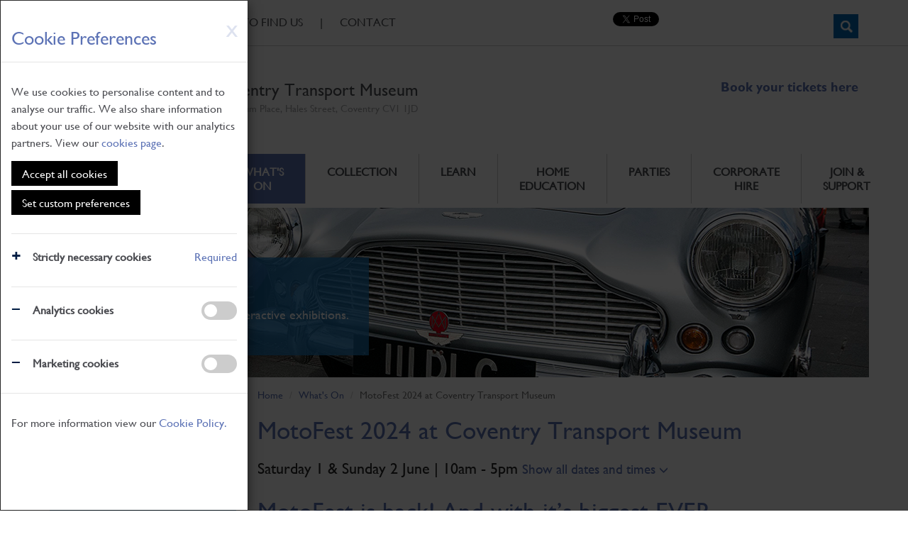

--- FILE ---
content_type: text/html; charset=utf-8
request_url: https://transport-museum.com/events/1591/motofest-2024-at-coventry-transport-museum
body_size: 84636
content:

<!DOCTYPE html>

<html lang="en">
    <head><title>
	MotoFest 2024 at Coventry Transport Museum - Coventry Transport Museum
</title>
<meta id="responsive_meta" name="viewport" content="initial-scale=0.7,width=1000"/><meta http-equiv="X-UA-Compatible" content="IE=edge" />

        <link rel="apple-touch-icon" sizes="180x180" href="/apple-icon.png">
        <link rel="apple-touch-icon" sizes="152x152" href="/apple-icon.png">
        <link rel="apple-touch-icon" sizes="144x144" href="/apple-icon.png">
        <link rel="apple-touch-icon" sizes="120x120" href="/apple-icon.png">
        <link rel="apple-touch-icon" sizes="114x114" href="/apple-icon.png">
        <link rel="apple-touch-icon" sizes="76x76" href="/apple-icon.png">
        <link rel="apple-touch-icon" sizes="72x72" href="/apple-icon.png">
        <link rel="apple-touch-icon" sizes="60x60" href="/apple-icon.png">
        <link rel="apple-touch-icon" sizes="57x57" href="/apple-icon.png">
        <link rel="apple-touch-icon-precomposed" href="/apple-icon-precomposed.png">

        <link rel="icon" href="/favicon.ico">
        <link rel="icon" type="image/png" href="/favicon-96x96.png" sizes="96x96">
        <link rel="icon" type="image/png" href="/favicon-32x32.png" sizes="32x32">
        <link rel="icon" type="image/png" href="/favicon-16x16.png" sizes="16x16">

        <link rel="manifest" href="/manifest.json">

        <meta name="msapplication-config" content="/browserconfig.xml.png" />

        
    <meta name="generator" content="lmsitestarterduke Build 8.0.177.6317 " />
    
    
    
    



<link href="/_resources/css/master.min.v20260105160331.css" rel="Stylesheet" type="text/css"/><link href="/_resources/templates/standard/css/style.min.v20260105160654.css" rel="Stylesheet" type="text/css"/>
    
<link href="/_resources/css/include_masterpage.min.v20220520150708.css" rel="Stylesheet" type="text/css"/>
    
    <link href="/_resources/css/lower.v20220520150708.css" rel="Stylesheet" type="text/css"/>
    
    <style type="text/css">
        .nav_whats_on,
        .li_nav_whats_on {
            background-color: #5C72B5 !important;
            color: #fff !important;
        }

        .nav_whats_on > a,
        .li_nav_whats_on > a{
            background-color: #5C72B5 !important;
            color: #fff !important;
        }


        
        .lowerbar {
            background-image: url('/_resources/images/lower_whatson.png');
        }
    </style>

    
    <style type="text/css">
        section#page {
            
        }
    </style>
    
    
        <style type="text/css">
            #dates_control {
                display: inline-block;
            }

            #dates_control .glyphicon {
                font-size: 0.7em;

                -moz-transition: all 0.3s ease;
                -o-transition: all 0.3s ease;
                -webkit-transition: all 0.3s ease;
                transition: all 0.3s ease;
            }

            #dates_control.expanded .glyphicon {
                -ms-transform: rotate(180deg);
                -moz-transform: rotate(180deg);
                -o-transform: rotate(180deg);
                -webkit-transform: rotate(180deg);
                transform: rotate(180deg);
            }

            #dates_container {
                overflow: hidden;

                -moz-transition: height 0.3s ease;
                -o-transition: height 0.3s ease;
                -webkit-transition: height 0.3s ease;
                transition: height 0.3s ease;
            }

            #dates_container:not(.expanded) {
                height: 0 !important;
            }

            #dates_container .module_article_metadata {
                font-size: 1.2em;
            }
        </style>
    


<link href="/_resources/css/style_responsive.min.v20220520150708.css" rel="Stylesheet" type="text/css"/>
    

    
    
    




        <!--[if lt IE 9]>
            <link href="/_resources/css/ie8.v20220520150708.css" rel="Stylesheet" type="text/css"/>
        <![endif]-->
        <!--[if lt IE 8]>
            <link href="/_resources/css/bootstrap-ie7.v20220520150708.css" rel="Stylesheet" type="text/css"/>
        <![endif]-->

        <script type="text/javascript" src="https://ajax.googleapis.com/ajax/libs/jquery/1.11.2/jquery.min.js"></script>
        <script type="text/javascript">
            if (typeof jQuery == 'undefined') {document.write(unescape("%3Cscript src='/_resources/js/jquery-1.11.2.min.js' type='text/javascript'%3E%3C/script%3E"));}
            var extraJQueryFunctions = [];
            var baseUrlSite = '/';
        </script>

        <script src="/_resources/js/master.min.v20220523173700.js" type="text/javascript"></script><script src="/_resources/js/responsive.min.v20220520150709.js" type="text/javascript"></script>
    

    
    
    <script type="text/javascript">
        extraJQueryFunctions.push(function($) {
            $('.lowercol1 .standard_menu ul.sub-menu li > a[href="' + $(location).attr('pathname') + '"]').parents('li').first().addClass('submenu_selected');

            $('.lowercol1 .standard_menu li a[href="' + $(location).attr('pathname') + '"]').parents('.lowermenu_sub').first().addClass('submenu_selected');

            $('.lowercol1 .standard_menu li > a[href="' + $(location).attr('pathname') + '"]').parents('li').first().addClass('lowermenuitemselected');
        });
    </script>

            
    
    
        <script type="text/javascript">
            extraJQueryFunctions.push(function ($) {
                var className = 'expanded';
                var datesContainer = $('#dates_container');
                var datesControl = $('#dates_control');

                datesControl.click(function (e) {
                    e.preventDefault();

                    datesContainer.toggleClass(className);
                    datesControl.toggleClass(className);
                });

                $(window).on('load resize', function () {
                    datesContainer.css('cssText', 'height: unset !important');

                    datesContainer.css('height', datesContainer.height() + 'px');
                });
            });
        </script>
    


   
    
        <!--[if lt IE 9]>
            <script src="/_resources/js/html5shiv.min.v20220520150709.js" type="text/javascript"></script><script src="/_resources/js/respond.min.v20220520150709.js" type="text/javascript"></script><script src="/_resources/js/ie8.v20220520150709.js" type="text/javascript"></script>
        <![endif]-->
    </head>

    <body class=" lower_whatson master_lower nojs">
        

        <form method="post" action="./motofest-2024-at-coventry-transport-museum" id="MainForm">
<div class="aspNetHidden">
<input type="hidden" name="__EVENTTARGET" id="__EVENTTARGET" value="" />
<input type="hidden" name="__EVENTARGUMENT" id="__EVENTARGUMENT" value="" />
<input type="hidden" name="__VIEWSTATE" id="__VIEWSTATE" value="XoEhyHxFrIRfo+hloU69uVsMUrpNnC2R8rDAYfuzNiopSHaveQ8Mvf/6CBM5ccPPl1J7no+5iwiswWqO+NnRIJK0VHr5zcP9t7/WP0h/pRilnfJS1TQntHStGgD1hNSqJsfcFgnRZbwGgJM5yFCCb8XSEhrtrb8I6e8mibUQ7acbAhoqro06VAxbQRfXEKNExMSp9Lom7vNtpisXwfFMG3B0zPEbtFDuVer4opFsN1LYRB7wxcP2p7ufEW0q3aeRrw2XZFWJkd1jqd1E1/NQsbSwqb8CS78IUalL6Zufkw/RGL/[base64]/mnZD+JWVl7pMg50RUdFq28eVUJNjT1OoA3ADYTGI3yv+/KUJ6hjC/CchV/2YSFHHerRJLrOS3EnN3xwB61HXDUTMluMGOqqRJfoVR+nN0Jx27mulehCHh8dGcl7N4oJnJP9shUDclhYAmAoJ2FWnxk4LlxQAH+OsfvYam9PBwRVa/hHKpFtbG2On1OoFzrmScik/Z2PjZiZ2lAHekAijB5kVNMzDt5MEFLgi3jtPXciJPuzmqo6ZdojM8qQN87nmGwq9SYGQlADo37BBUp4YoQxvuhTALBNh4dyJEHns35wzmYaME4cZhS+MBROoDsS3tvRth4y3Zerdpq2hZn5dvWQ5gQdj+vQhVmkgqWi8aq4y/Ze949DgwF6CI2PcpWo9+eZO1B5rJc9s2x/6o1Ml8t5kEKPmMqWXG3yHodhvI1iRuJquYBl4JW+UAXzr3yc63P93AIAaDc7yKv5TDFM1nC5R5L1F3xtO5Fj4FXODTTelXzMyavqxNiiwXIwbx6O0fOuyFlk9YbkOirxQn4F2CF+kWY6lpow42/58IRoRoe6aVhjR43c+ZB4jegKEVq+r5DBEcB59upwXEiWgqg5esQAril7mVDb4NLUjJSAE6E7zEgFRiAyq+DjTXT7T7tZNUXtvHXniaDF4tbf4h5DgJYBbygbJWi/36/haB+nTNicOuGBjkNmAD5ugqp/5ic+ZR9uhkxfFGceUhMsoVhhSmXKJKZ0AwuFjHSSrp0gpKSlszYF7VVLIE+uYEOh50zbXaTNiZf1m0jI2ByE6iYklBSyAY29bb5ohCTwFPwosInXE7HcX5FVSbA4YcwyAbeuork+IpBKzuf8EI+A7mSzO2lGBest0EwSdDhGel/i020NYz5j+M85xhDPGU7FkR/x2DtCnUgn0kJTeVSaxzuYP5OlIkiA7NgYACKSDzmFUBfzD8kok312FMlckwA4fO8pKYBvnGC1hDFu+Ubn2WIZbaPiUtMaioRg4ajhqBqaozbSxvLc6knLnF6pt/1GGWwcfsF7/AKneqWTAmRG6qKP3EZsSnzs0e/inqWrrHe47Zmvqr44FA78kUcydQmbsybjlwzRW9dAd+zmRqdvUU/Pb6kUux2fKto/eJMEkPoksJGbeHFoPY9CoQ6O+btD5XasRO3+RHtW5wax6I2+GL9khgqv8aWooTeT0iejb5yFfPV/ERjXg+f3+jNDda4WsuuorzI9zaWLaz1nTp+Y9jzRnLRvSd8oP1I12xhV/NDBi0TtS9dVbFROcAcb+GUbO79KG5dcyxRkJZLSEiEhH460uQLigAe70+d8g2F/CBv+GC8G/[base64]/1fQXaGWmTYm11kgeoZniR3Vwqoj/0+RSMDqTv5LjuagB9mmNG9CsmCoc53ndo+jc+9kRdr+hwppaExlBr7EqhcTgrg2yZAUiMOxkKMNnJ8NWTDZl4HPP3voXZHYeXtd/N+B6gL4kOLWOBtebV3CAz4BXuz0HPXnUIFYzdVf1ay/bst/UOvqgDvkiykbCxeQvX7Tpp7wvQ2fhphCSGhjIfWodiR2UzcKWO/FKHCSrGS1bCaf+QJXr1magONbok+kmKiIr066L15mbao5fb3a1dtv1le6aMlTms+NpeL2wPfeoCKo+LCS0lKC4LPVhs8RAbD+5FATt+ZXPHhJoCazx00e1NY/wHcO7Yl6feyfgb3R36EyhXe9we1K7OTJtaFH6SOcS5fqOcWOWzh+e8t7+f/IMZCib/Ed4372Aw/OoY71c/+/3vcFyeP+z5dSDzYeG7AURgzGYo64Soimj0I+fhCDxfXe2153r7G0N0i8djk3NgztuojCnFsUye3otr0oyaPK8qNqhwMC0pLCLJvBWeU2BkhuTl5+lYSuSXmnikTCsH0vR4+28aQhhrEG6a69/kGoBZdzGvbYjDb0ILZFwuUb7evJaRFZK7Yfqa4+lAGd2ygDIsp6Rln2T8Bo4fp5iulqr2cPt4frqPwqKM+nyKyKo2oeUP+R1tGM5dMQZZOC910S44zvW/E6kXDUFyirzf3j0FhWMFBbFD6o8iWp+wYejb10WoCa7ym5I1o7EWLAJH6nRFlYImL+WWmU7Rt18Rl411YNEIPkW7qZoQaUPWrQDXke9BH9S9haMaZdxfAUYEbRu10cxcXRXs+BFBgwORpdvnVYSqFwda1aFG9L5ZM4SMWlpUa3+emaLUN56GHS6d0yh6DCQ8/GfTmVKr+hpSFCsPhfScEwQB+mKz11sz+N1OUdM2h8YcOMdCrX1cvp3gdGQRPsOJEKxaQmCV7QV+zM2DpkKvNi0hinJjs8CNbB3msubH35rMhE2TwF+qDX5jcTQ1HQmz/25HKJSfkxUtRiykawpZfuOSE6TWTK729oIb7VUeuSMhfqygmc/r9Czc5n16Weu35oGLl5LWXnrYE2ecddK5muHmsYocghAetpt+c0k++2jojE0+Mcp8mFZGtwnmGn08vcJhheiF3OVcKp3etgRQZY9YeqoAIrR1Rq3cmLc6etMTucf1qQZZ4rhxOyRG8MAqCUphi0MjJ/Rzj+2sjSopM4YYHm/A0TImP+DrCexhun5Mi/R8gVAcZ/2mwvzOD9VcOnHj0JoQ7/fia/wWui5TmBbjSWlNus3bAPFbVs0rFXqYzW/NPKak38CFYLfvTeTa3UXaLoI9271pFBg9kvoB2g94RA+559pfSv30a3YOiyWNrvCPTcg1BEYusz/VdeUJbzHOgtZpBVIULg3e8QIJK8OWW2hsYjs+4Gm5kDYNC+5DmhzFlQ784eNOVUhuufPAdjMHAyyanPR4A63eByIEaAb2D3op06gI1io8uSuMage8U712N00Yx1Epqhnm554YIUREZ2GPL+2Fa9Z/QjKE68xaqxQYzxrVU+T0Bn7iLdUaNDf64FX7pqTCg7DLiOd1PWTeIeeMAuG6+R14W1FtEOu/zcaGf6oxGTFIGHFTe44ditniHFuiaJDH3A0/CxUXmQdaePqiv6O/Cx9ehtMfHkaLWu6Lkj6NoHoyfdfUvzRXSEyYHEaQgF6CKp0kgOaERJSjQ8n09DtP+sJUR2I1YQzQKwOrldIrBKElePAxtGQMzKlA75nw1SVI7H0bdhvipbqjDWht0iBXPB2ejH/DfSyrcKCs2HD15v7+9t9/8N9aOmNY56o3rjJ2FVaAMeu+gPwOp/2KmQArGkAo5ZskRkyQX8icIycgTXhE28d1hfSxPauFItS1ueC5LeHifa6H8cU5mlArDaMlL2eXMQr5YnI7MAyG+JuNM5lYfv86ztnTw7ikWpGdFHg+RDoZKNTEIOUBwdoFUlYMdwl5y+TtHvct1KKk/UZq2tGR2D4PgFiWhWz3MvO1uAOJYoluY6rv3XB2sgCKfEnoIvQ+wofEtXUTYm+YDnr3CFx+r70YiK4d1yrCF2j3dmi63GPe3Mduawx0LHNEenN1WZXMPdmC5s3xEV/zAQkXUYXAT/nnKQA0cX5iby00Z93PgFq8zad+QDZjnIGi3mDouSY8ceCw8OaF0lUwdg65vwG7wuiF95vp3Hjqy0NSOpCc/[base64]/jbLRyeVqGN0SVeoQ6LpS/9/[base64]/[base64]/b28odXl7p1m6VfQc+iTTnfxcXR6/ZU1GeOSpyP7F4xU6MG6YFWjXHrtKTOcYAoXFQBeCYIbAJItYZe3JaDoYAQLOiYrDIez0t+pL5IXKa2N/7JOFyl4UfbgSS5d7k0570tuEVqThGkWisEVnY4kgk4AZAwjVGv+pVpjC3pkoUaxGeExmFwIBHpKvqny3SPad8Fz5Lvjs/1HkVQ8EZAbbXc/H0mSRdYVkqJ1V+giQzlUiIPNLBRiyT7yCix+vjZQWAxJMGfotvOPLhCwbZcARgv537izDc9K5ZcQqCJow5p6+h02iZMIPpL+F6dmfmauHr6U4btKKS7qonsp4VMWQvJcdqAkjCBnGleBgF7g8oWnNiktTU+/SDSmbrpfDPxlqtsgDudbVleZ2S7iuqNb9FQCslmYcotyD1+kfq9yBjsgoKHtTPuBzv1lVSchnJN+EMSHQTetSQwtr9KxtCs7nIldj0sqvqcSPZmXN6lFV6zcFG+/1SRMTJWsdPekYAkVMmwRh95ftqIwYOB81c3JWy78qgansZyStQx8EHfWL3I9rBmsM8IfzmGxqazXJfo8w6BffQ9DkPwLaMwemdRB7OqfWdrWuaJC6upd0agKm7cpwBEQxg/QTEbQZtXuNQPqD84pf0vuQD+NLGBmjtKF+3tTRafECmLRBkmd0F0kigJMX1XlFjZvx0M+DLjaoN9AslocQTCkbjuu1cc80prkRnfwidJAo99eYoiq0bNeyefrAj5haVnCut/C8tcBVHe39tXB6nSRi8DYl1iWuw0lD7Lb649eZAtBNzp8MDUjdH0rExHGTjpIYNtR7TcYyCTsgI9lXKwnDH1quhxHbpPWDxhevMoqjS8IUwxVO4KlafvOVS8PZ9xJ65jx5GD98O5vqMV8QwC+TKCGGDDeb+v7ExbIchGmbwv03Ga/uFf8mS9ddsO4W38Y90PyZuryo2O/[base64]/uEms6A/KwOlwO8m3zb97y6M7OeEiBMAoD/FfmsrhXoynTqpNAlAfHVD8i1jiShR9dNqGbep6IYgWjtxecXz96Y2IBROg8e/mIO1d3h9Vw4YMZXWcjI68EUiW7smVmNQXRR+0opBwK2dDTB3P7fsK/VpZpq+eg8vIq5Usavh3mb4vKj4ZgIlwikBlqTJN6K0PZrLrwmzDQU2wrK+/xm4FBQBldz5oTRMCxTtzQj0nToXCrODrMubcApCidE/M0LVWQdMXmRcjlpEgWvmo5lugwU1hO01Sq9OiGar/QI41Qs3PGe1KLLyXPmuB4Hlr66TD8CSH1MnLOP9A9p54z26Yp5Fq3kFjw6I8AtCRD9Yf93pTp6DlpNTTYkUMh4Mv2/LGHoPew5v+dru+Vk2XVi8xE3PpREKGtJBn/NlIhZirw1W1fMweqDaN38ipQgJ62347B9RkY/UG13xmIsof8XbE8w7uId6fZfjPf9z9O5vTMA28LA7MPjA3EQGm8AH1Z8bXOYfI9dtLvtF5vZoOfQ7LLvMgHpPUjqZGvEx6brFCTE4u03aNBwHWr3ahgG2nFpZJgNvuJtpJF/s75WVCfWlZGPVMtnBiJrxDMl2xt3qtNrvWPjPX0xWSBf7NgdxEFXO9hdAJmvt6Vl848ktvCG+7/34O5foL+0VS7BgK3ouda12HNr45grPMDjYhiLBsFQHkD84IXT2fMh1KRSw6IZ+dUYyTGpqD2b8wpiUC5M/2Y65HBmFnHnmuorspFPSzQkbJpao5ZmBiiH/gtCa2dEJxJjsK/MEia3YpsVpGyi1BTpcVjmAGIv+KsuDvWEk2Fufab7/2sLXl8pfsIXZQWFi+Vch3R/jU/Vs8CNGihr+FV/vJr/8QeAKREanUHTQYGSnMOmChihI8/qoYOORK+pOttkpz0YiFknhaeg7K0mMQXmIv8I9tAHRBj1y2mGLBtytr91E2o6JiW+W3PEQ0IffC5clCGqXSMbBs+gtYyrpmBCJgjOTiz1DMX8U51VtQqIa8vH5XF5RUod8AgW9Fent/+tp+aRwGWtu9FGr6p5OoACA9q5NaXqD5H1zgwECBeMQB/nt8/KTzgeNDmg3YrG3jSQQH2z8lM5qhCn16wUmsmvD02EwOXAcJTRwwJW8v59Tg5g82s9evDr/+wJK064oY2kumN8jdLQMR7sW6MrBNQS6VtpO4ohRzN7EPRCxYhYnHjugTylybNcrOscDl35ACBbztr9zL1+pGAcGoddJcaI48LrSafZo5IIrkNmqU16qp+g3xPmhe7+KZBKji3628ifft5pm+sYVWdzyno/c0repjrI4cd4tO8bAyN01QkxPA4PWgBPVDbNXKX7n637DeRV5L6GT6Hn5sp1IIDBIe0t2LGYVlGqA2agiAYj7fbmXgOh89JZr/boitWHGmlZYtgx3UlWXehfY1XhQWi4+IanZFskzHzgCKFFoXGG72tpoD72xDpvC3jiOdi7XNzLzVfJ2yssrtrH13jwXbJTJHZIHgu+lAM5e7s3QZvIJMO2DrE60cWUhY768/QCaAL0eh/vN5f2Sd//m19LWR66Uw2Aalm+SBuYtlUxANR3N1KDNecJfjxkwyyN/G7zaVa33N/6smNRHtK4hd3WZRjtRfoctRjEsuldKItNvmpPFNx+mbNicjpd8a0uloS2v6+WMFlne5cMuFwtHW1SWfb7lTd9Mi2gjO3AnAsbaPqW8POBp6k8DW3SiTMl1m2+F+c9wyGx2OY233GK+qj3X58/XI8cW4qggvyYU5A0IDpk/EyovVkdjKc/ZWbtfFabfq99Xwom8UMmyaTctsCXBIRXVn5N5x/doNCScVdCO7RMpU3aydKC1/woeXGuuCy9/ThxycUVLxTOG83jQpTCJ83iSWSbpdVnB+8UiZz9pGI3szDPVs8apSvFX2+V6wR2z5qQv/GS6oIbV2c3MwJWGkhf98jkxExKM9q0TT6F3reHi90AydHUm3DEuPC2YtK1k4vCrw+eIk2NPDDSBjRL1MNovqUwW0Kk56dE451OvbrI8VPi6XxEDW6Nvok8fL3NiJxZAvEhf10JL4ZPIAQveAI/GWl+/CZ/rqFTAK8orSmxH8+cjvLeCNK1kFgG3De7WK2g4TEhcKhhaRloQwPc0RGRCZ01rHb2Te6NBcvgQW77W3bJ/8uLM6yhyyrxk+RnedizRRidlSoatw3KzCO/VbhCV6MrnPzo76Hhw/Szsjn5bObRk9qF9jBPlPAg2rGhE3+GbUbC3wwBnx3ZhkXL6BesFEt6kIcRQ322M2qCPJMytZhz37iEd9sjL+T4+aszTe9IwFBXXeaL+q/nj/ShDgz+G1myY3qEYbNjZlrDZRtWmSYlZJRsJPqGTONFjy1ww2S453tFz0gcYJf5jHzMUYBuQ3wYnrvsi0haY2javSrUPjnGj3163+wSQX34Wxj0Rrk75rZezZLNgOG2ftllgaB9stCQw0hIHSu8Mey8/2qCTH77/GbswvdYis5OF7PNVNaAU3h9z7G+DBTn4X71Cc9OrQDMP2AtwhwOdcD3Bac1NkAjcjL+1tfCFhQnS2gT0t9GGAM4X1w20ubwc09hJRDDz6DN9BkGI0S66YmCRxJH1YcLymFFJF0aLQ0dTA8yll08NNizh4FEInYv8dm4VBl/zZPzlyOWxue71lt7cXdb8xqeBUGAJHJQEF3xnqibS/a8f9pthGcmnGDzvV0R8xdeRGZ313hQlEtqgwZIL8v1Fnt/Zj2OZbnSv1OhZ/FYSG4tODYmWPJCQv7NEHehHctQKXSuLKSX+iGS1Os7+Oiad84xKgNxyTyYrV4u5RE/cXTDou6uoGCIuPpCJ6M8DiAv46bfWAutht+d0SEZ8zTpyXZdxkagF2RE2yRo/n3Bygeo1M6VD62DJj/7bN5oJ2mPJfeVA49kEsnFDNy+QgRi1aktXG++fAFy1uy5egZYqAT43YZmJ+wz52VKFJXRgxeQADmt6vurdfpqZfwyVHbyRpGcY8tIhvzkkFwM4tsyD0VZwnSlZ/xvBlHkOX4HV8H55YRPBp1OXIv4Agl4d8DP8Cj8Eh1bNa0hAr0b0s/3o8LKS5Rg/TsmdnoTpnahLZQUAuaLPhBMMaXtk3uAIxj3Jo5H8KLiwIeC4Axp0gxRzCFFv3IZZqSEzPQbbgWYjALAwKigE4oOwDandhU/lDuLSfwXnEma2budc5jYj2BFjI6XL7u3QI0VQLKq0K/PGpPdzP2n26wNUyJQyuXpc86ScWub/GDxSuSZuTTZENxcZh+Nux0/8WXOOpUDnzsJOgG1s9QT3nCYqLsNfj6bBxtdD6ICqfJnMvKdSrowvT398SPJJZTKbwzMPS78/I6eN8knX6yfh+wh2L8KdCPF+9FlAJ64t+6f3FXfeuaDzyN9IrRon6lGvlTsIU941aumdEgEa4UI0DoxNgqL4kRVlVwyETtJfR6DewAPrWJKXqnOYYHCP5CH0Pw4TX/[base64]/K91z/BnJxJgotAcIbSEk3BK5DdTQe9yIy9LXjvIVuU2Dm2l+pzNo5hzOM8BbsJxWGnbQr3B3GVR9M6v0Jbae7frLjR+6esZRkLHvI5D/ReO8f1Lx7OER8lej6Sl/wTnJiiM6WvWsA3AJMw56av4v5mlKM/bM9rNHlrFS9d3I95WE/+iJZn00SvBVe6sNycEt4c4lDpXif3ZH/DbM9X4r/4JwUvIMS6+nu6mOxmUHf4/f10UwHSvN6LW0fci7P7Kups6plJhieIbhXEeJFrYldWPAM3UjMNZOYauTnx5g37qEqBIfMNdwtK/MqG0sKFcnXE2SCSTQyau/mwdrk0zzcMPCw03ZM81XeSA16aZW0C0yyfAbRDR2y1Pvp0A7r4ZaJXlNK8C/UiQE1ytcSXZXEx1ZyVO4x2+GfpW+59j0zmGOs16C5LkhVTb+kwBv4VaFOrwRc4RWejOh/RaADbbZ8//Ay9wq1PkBpC1/rvnA3dj12w3MIWz+7WR20rakn/sFZH7zD+QyYyWHqoA0yL+SP6AOm5tJfjP8m2HTmIn9O8IybgC6m8qyukPQWJH99Jsft0i4xaKU89O/S2zvVK9a6NKrJGsYMeuwak1pFt4OqQBIBfWzr7dI9QP2Osy3OX6uvth0+lRQTjsyVRksTOetox8DtXzIiKof6dJWOo8B1xk89Cri0OhTxYipb+hrShoX+UFeWvK43kcxN/UqcJsSzorpqQNRaSG01SX1uADsotCtgi0jofrwhsi0ucY2D8P2z6xDzlqQI+sM/VhMODep/4W3KMnVJFKcVFPGZXrwOi9bHtRHq1zv8q6bhizISQjzXtVZTDZJoweuc6qd8zcRs9wZ1wRVAYK2UR8GrL8479D+BX7dbymB//qBUc5TBn8rCL6VRi0MYwskf//2Rxj0Pwi8/mCZOTbfvEYEthY2vK8u2haE5P/aqtdOekOTuMDV6XIeU89qf59wiNgTQUOROdZ0fCEddv+uN6AN7omIiF6NTzebt5B+v+tXYYAsZNrwysHgC2ws0vUKVyXpMJNVTuH1iyW/dFHiC0jLDzlYS5egNjxYfkM/OdRVgqZd1ONqUn0874K6UO0B3OEGVThXPcJce2Nac6WmIrPtMBCs9rZDcoG9ZBTeesy7U/4vPGb3NhAJWVi+nVBCltVUCazybQMEf+rdz9erIA1obrk3M7iHL8wL4w/8IyxgaNOmO0yE0r7U6TsNwgK1MedAFZVcjd8MlV5FGlpBSdtNmya60q5hPMBRJjQwnQY/jmMKIBLcAHNpw4kJn8ovEnDBR48a8CH1iEuSW3/MO5bAC8jk8bsmOkkjcomiFqc966QYiSqKII7RhXbuWP5kHCiVh3HTe01ugVwXfa61gYBmW+Ro38T+lH7HlJxhrMoGDXJ3tsmLITmTIL1AXVrtnQOkRk+t6nVx97qrztHHyV2LiIc/kOUsMzNYDUTo75LRzhDPGfN7m4D4sdpjc+YMggMAI3lLJVGCotb5wfeNKiTjKDVjV07ClPN3Q1J4k5XaydoZAdpLw6b2QLZtBO/wFfNKJ3++TZslQG7XtSi3/o3pXl0o3qapvbkAOQFN0g0LuFnyk6JRUfbDvVkeyG6sN7VUXWvtkwob/SkJDhbWxk6NOooksunUejhe131HJ9kqlgwYpSuHv5xHz6TCER+hQjgahgp4+0hMY/25KO/cT4toc+EXNQHzX679580xzBVHSuc2ze3TwNoM5JuUIiaa4CGsG3eui5TgtnBBsZiRyfaxiM04zAxVJ7YK9AiFovb6hgtgOaYUraxyLMwy6pJGaErCKCJZuT4jqDA8dlV7UczEsCIIATpKfEv2+nv/rNrJLMhNWefutyAlFyxEhd1zJPL54XVqJ4G8M3YoV1Liwp+9a3wm9AiA6dSQKgCSd7ZhIWnxa8U02sFw1AjFn6q78U5aqhUWrco9ebq8zhXo4FtvIZaEBRUwu44lKRUivMXl8uCx+PGbpWGyLdKhHHTNhTYHWsbhRTS7nxZjLBVjVRYq8PmIEKmvlxLY4UNUvzjY/gjBhcp7hi9vUWO69ZS1+OJGyif1b0X2mFvLDwxT8nzvFEqYqglT7lNhNLcdJiAAEIBJrHUzPF+yL38bbbOzoPXQU8QDqWMpWa9pOADhveAYTAiqmV09aF8v3ByXZSDKEinJr5CnZVfxETZVO8N/SIXSIPyJ1vbihe+5/442iZfqz7H7b+VtsCPO4aZuK3fAWpoYFW6bTCTlMmPCWNfCcSjmexqW75TFw1LrrRMKX9QozHu1Dfnn11l8BZCJeS1qy6QxZ76MxEtmt1o0vCTAXk/Ey7Fn+NNhTXTDsn4VbQD3iaVBZmFHR+fW9wGGUupC+7z3aMqykO8+WwjAdHfvlHbvTexkrrlBdxR1dVip+kG9jXHL3JY5p/pkkwu2TZLmVbPoxKxY5IKTP6RKf6uqC46+kq47oEvff2AF0JjAhvPa/1cfwxshqa1uobtRyfNY4A4JOtOxU7QeLBC7PfxDXnlOU0U/XVZB2fdxd0LOCWKv8JH7VjQu/Yu7hweKExBBZsyNUuwMdmh2euiA+KjH8/sPoVfIExVz8EV635HYrOnbHWGR+ixeSIovjuXjB7NNXaHd9d7IKuEOgLaskMJLwvJ1B+OqEQZcqAs1rHk5+2EoATOZCH835JqDaNOyT66S+6AZgMbLdWZWompDAwIqtz++UwVOp9ms0o+YpeMTJjujpsdSsJ5wEuS/ts/bP/neL6sYJXxyH8B+UvJTp2y4qt6YfIaftx0Xp1BphQPgxJ7L5jFQudvFsGs+fTnY78a4jLCzoV4FG8W8hQFzDF4SR4PwcqcU0AGZTHqTNeY/XohbJxgalxma9sTxSwFA7dGCmjVzNFX7IihU89TGurfNpP/t+BDVS4Ss6NJSOchfiUqLciPK3ph35NZZOkDPoJ8uW93/3g+Uq9ISukGTXvCtUpFEo98ExWUaoxVs2aaB31r8uzxtUl7/kk0ucrpZK09CqmiH5JFnkeLTDxZ5g8mte4GNXVBSl82IatU6gGJ4TmpeYDXZCZWRwxt+Ub/ISSvN20GEukQTHSKHF/6kBqutEbleMhqUBi46/hCPdvY+U3DM4gvrZA+mJwkidyghWekcDG9Y05Ahy0yFJWpSfhXS9pPOz/C/I80hzOedve4IMQnlR8Rim02XMeYu14N2J5Tm4sPGliDU/mok2PCPw+Hz3bXNyIgOyZ6EoPcUhxLJ3iiAhbUEhjrEahir1DAvhBq7wnv9L3ssespge8yeizy9k218L7pSl4aVLmDXrWx3Lz+6xE=" />
</div>

<script type="text/javascript">
//<![CDATA[
var theForm = document.forms['MainForm'];
if (!theForm) {
    theForm = document.MainForm;
}
function __doPostBack(eventTarget, eventArgument) {
    if (!theForm.onsubmit || (theForm.onsubmit() != false)) {
        theForm.__EVENTTARGET.value = eventTarget;
        theForm.__EVENTARGUMENT.value = eventArgument;
        theForm.submit();
    }
}
//]]>
</script>


<script src="/WebResource.axd?d=pynGkmcFUV13He1Qd6_TZCytvgHgLf393_Oi4mGNZ9VWAowhQJO4BecO9YrS2o6QQt2ekyhUyo4cjje3ES4iIg2&amp;t=638901807720898773" type="text/javascript"></script>

<div class="aspNetHidden">

	<input type="hidden" name="__VIEWSTATEGENERATOR" id="__VIEWSTATEGENERATOR" value="E0479A78" />
	<input type="hidden" name="__EVENTVALIDATION" id="__EVENTVALIDATION" value="L3AamMyDT+IMVXbnkAQeklk6TalKkQBvSgTjpIor4xazEGLfq9Fot+aTlcwbAT0WMBP+ncKFJXTjm+uwlqL9l6SYQvUaTH/gzsi7ZEZnyF4g8yPPvLTrJyxdqAaKAmhhvoCQL7DYdQKixG4YxwTJcg8U8V0lP1vBbv9fwPu9C1kUX2t7MfAag3927nj+3gKVJiV/jkKcMKpGhTN38bLhHg/0bpnGd5xttOMIHuVlu4nhrYD8unNHz4BybM+/2jCefzMAFdr3KlfFTWzpFhe1zw==" />
</div>
            
    <style>
        /*-----------------------------------------------------------------------------------------------*/
        /* COOKIE MODAL */


        #cookieModal.modal {
            text-align: center;
            padding: 0 !important;
            font-size: 16px;
            line-height: 1.5em;
        }

            #cookieModal.modal:before {
                content: '';
                display: inline-block;
                height: 100%;
                vertical-align: middle;
                margin-right: -4px;
            }

            #cookieModal.modal .modal-backdrop.in {
                opacity: 0.75;
            }

            #cookieModal.modal h1,
            #cookieModal.modal h2,
            #cookieModal.modal h3,
            #cookieModal.modal h4,
            #cookieModal.modal a {
                color: rgb(92, 114, 181);
            }

            #cookieModal.modal hr{
                background-color: #e5e5e5;
            }

            #cookieModal.modal .modal-dialog {
                text-align: left;
                margin: 0;
                float: left;
                min-height: 100vh;
                max-width: 350px;
            }

                #cookieModal.modal .modal-dialog .modal-content {
                    border-radius: 0;
                    min-height: 100vh;
                    padding-top: 20px;
                }

            #cookieModal.modal .required_cookies {
                display: none;
            }

            #cookieModal.modal .switch {
                position: relative;
                display: inline-block;
                width: 50px;
                height: 26px;
                margin: 0;
            }

                #cookieModal.modal .switch input {
                    opacity: 0;
                    width: 0;
                    height: 0;
                }

            #cookieModal.modal .slider {
                position: absolute;
                cursor: pointer;
                top: 0;
                left: 0;
                right: 0;
                bottom: 0;
                background-color: #ccc;
                -webkit-transition: .4s;
                transition: .4s;
            }

                #cookieModal.modal .slider:before {
                    position: absolute;
                    content: "";
                    height: 18px;
                    width: 18px;
                    left: 4px;
                    bottom: 4px;
                    background-color: white;
                    -webkit-transition: .4s;
                    transition: .4s;
                }

            #cookieModal.modal input:checked + .slider {
                background-color: rgb(92, 114, 181);
            }

            #cookieModal.modal input:focus + .slider {
                box-shadow: 0 0 1px #50ba00;
            }

            #cookieModal.modal input:checked + .slider:before {
                -webkit-transform: translateX(23px);
                -ms-transform: translateX(23px);
                transform: translateX(23px);
            }

            #cookieModal.modal .slider.round {
                border-radius: 34px;
            }

                #cookieModal.modal .slider.round:before {
                    border-radius: 50%;
                }

            #cookieModal.modal .properties {
                font-weight: 700;
                margin: 0 0 30px;
            }

            #cookieModal.modal .properties:last-of-type{
                margin-bottom: 15px;
            }

                #cookieModal.modal .properties.plus,
                #cookieModal.modal .properties.minus {
                    position: relative;
                    padding: 0 0 0 30px;
                }

                    #cookieModal.modal .properties.plus:before,
                    #cookieModal.modal .properties.minus:before {
                        position: absolute;
                        left: 0;
                        font-size: 1.4em;
                        color: #001c43;
                    }

                    #cookieModal.modal .properties.plus:before {
                        content: "\2b";
                    }

                    #cookieModal.modal .properties.minus:before {
                        content: "\2212";
                        top: 0;
                    }

                #cookieModal.modal .properties span {
                    color: rgb(92, 114, 181);
                    font-weight: 400;
                }

            #cookieModal.modal input[type=submit].dark_btn:hover {
                background: transparent;
            }

            #cookieModal.modal .modal-footer {
                text-align: left;
            }

            #cookieModal.modal .cookie_modal_btn {
                position: relative;
                padding: 8px 15px;
                margin: 0 15px 0 0;
                background: #000;
                color: #fff !important;
                text-decoration: none !important;
                display: inline-block;
                border: 0;
                border-radius: 0;
                overflow: hidden;
                text-align: center;
                cursor: pointer;
                line-height: 1.2em;
                z-index: 1;
                transition: background 0.3s linear;
                -webkit-transition: background 0.3s linear;
                -moz-transition: background 0.3s linear;
                -o-transition: background 0.3s linear;
            }

                #cookieModal.modal .cookie_modal_btn:focus,
                #cookieModal.modal .cookie_modal_btn:hover {
                    background: #666;
                }
    </style>
    <div id="cookieModal" class="modal fade in" role="dialog" data-backdrop="static">
        <div class="modal-dialog">
            <div class="modal-content">
                <div class="modal-header">
                    <a id="PrivacySettingsControl_ButtonRejectAll" class="close" href="javascript:__doPostBack(&#39;ctl00$ctl00$ctl00$ctl00$PrivacySettingsControl$ButtonRejectAll&#39;,&#39;&#39;)">X</a>
                    <h2 class="modal-title">Cookie Preferences</h2>
                </div>

                
                
                    <div class="modal-body">
                        <p>We use cookies to personalise content and to analyse our traffic. We also share information about your use of our website with our analytics partners. View our <a id="PrivacyLink1" href="/cookiepolicy.aspx">cookies page</a>.</p>
                        <div>
                        <a id="PrivacySettingsControl_ButtonAcceptAll2" class="cookie_modal_btn" href="javascript:__doPostBack(&#39;ctl00$ctl00$ctl00$ctl00$PrivacySettingsControl$ButtonAcceptAll2&#39;,&#39;&#39;)">Accept all cookies</a><a id="PrivacySettingsControl_ButtonSetCustom" class="cookie_modal_btn" href="javascript:__doPostBack(&#39;ctl00$ctl00$ctl00$ctl00$PrivacySettingsControl$ButtonSetCustom&#39;,&#39;&#39;)">Set custom preferences</a>
                        
                       </div>
                        <hr />
                        <p class="properties plus">Strictly necessary cookies <span class="pull-right">Required</span></p>
                        <hr />
                        <p class="properties toggle minus">
                            Analytics cookies 
                                <span class="pull-right">
                                    <label class="switch">
                                        <input id="PrivacySettingsControl_CheckBoxEnableAnalytics" type="checkbox" name="ctl00$ctl00$ctl00$ctl00$PrivacySettingsControl$CheckBoxEnableAnalytics" />
                                        <span class="slider round"></span>
                                    </label>
                                </span>
                        </p>
                        <hr />
                        <p class="properties toggle minus">
                            Marketing cookies 
                                <span class="pull-right">
                                    <label class="switch">
                                        <input id="PrivacySettingsControl_CheckBoxEnableMarketing" type="checkbox" name="ctl00$ctl00$ctl00$ctl00$PrivacySettingsControl$CheckBoxEnableMarketing" />
                                        <span class="slider round"></span>
                                    </label>
                                </span>
                        </p>
                    </div>

                    <div class="modal-footer"> 
                        <p>For more information view our <a id="PrivacyLink2" href="/cookiepolicy.aspx">Cookie Policy.</a></p>
                        
                        
                        
                    </div>
                
            </div>
        </div>
    </div>

    <script type="text/javascript">
        extraJQueryFunctions.push(function ($) {
            console.log("check");
            $('#cookieModal').modal('show');

            $('#changeCookies').on('click', function (e) {
                e.preventDefault();
            });

            $('.slider').on('click', function () {
                let $toggle = $(this).closest('.toggle');
                console.log($toggle);
                if ($toggle.hasClass('minus')) {
                    $toggle.removeClass('minus');
                    $toggle.addClass('plus');
                }
                else {
                    $toggle.removeClass('plus');
                    $toggle.addClass('minus');
                }
            });
        });
    </script>


            

            <a href="#content" class="sr-only sr-only-focusable skip_to_content">Skip to main content</a>
            
            
            
            <div class="topnav">
                <div class="container">
                    <div class="row">
                        <div class="col-md-6">
                            <div class="header_nav">
                                <a href="../../">Home</a> <span class="topnav_separator">|</span>
                                <a href="../../news">News</a> <span class="topnav_separator">|</span>
                                <a href="../../visiting/getting_here_parking.aspx">How To Find Us</a> <span class="topnav_separator">|</span>
                                <a href="../../contact.aspx" class="contact_link_click">Contact</a>
                            </div>
                        </div>
                        <div class="col-md-6">
                            <div class="row">
                                <div class="col-md-6 text-right nopadding_right">
                                    <div class="topsociallinks">
                                        <a href="https://twitter.com/share" class="twitter-share-button" data-via="covtm" data-dnt="true">Tweet</a>
                                        <script>!function (d, s, id) { var js, fjs = d.getElementsByTagName(s)[0], p = /^http:/.test(d.location) ? 'http' : 'https'; if (!d.getElementById(id)) { js = d.createElement(s); js.id = id; js.src = p + '://platform.twitter.com/widgets.js'; fjs.parentNode.insertBefore(js, fjs); } }(document, 'script', 'twitter-wjs');</script>
                                        <span id="fb-root"></span>
                                        <div class="fb-like" data-send="true" data-layout="button_count" data-width="200" data-show-faces="true"></div>
                                        <script>                            (function (d, s, id) {
                                                var js, fjs = d.getElementsByTagName(s)[0];
                                                if (d.getElementById(id)) return;
                                                js = d.createElement(s); js.id = id;
                                                js.src = "//connect.facebook.net/en_GB/all.js#xfbml=1";
                                                fjs.parentNode.insertBefore(js, fjs);
                                            }(document, 'script', 'facebook-jssdk'));</script>
           
                                        
                                    </div>
                                </div>

                                <div class="col-md-6 text-right">
                                    <div class="header_search" onkeypress="javascript:return WebForm_FireDefaultButton(event, &#39;ButtonSearch&#39;)">
	
	                                    <input name="ctl00$ctl00$ctl00$ctl00$TBSearch" type="text" id="TBSearch" placeholder="Enter your search term..." style="width:170px;" />
                                        <input type="submit" name="ctl00$ctl00$ctl00$ctl00$ButtonSearch" value="Search" onclick="javascript:WebForm_DoPostBackWithOptions(new WebForm_PostBackOptions(&quot;ctl00$ctl00$ctl00$ctl00$ButtonSearch&quot;, &quot;&quot;, true, &quot;&quot;, &quot;&quot;, false, false))" id="ButtonSearch" />
                                    
</div>
                                </div>
                            </div>
                        </div>
                    </div>
                </div>
            </div>
            
            
            <div class="topnavdivider"></div>
       


            <header id="header">
                <div class="container">
                    <div class="toplogo">
                        <a href="../../default.aspx" class="logo"><img src="../../_resources/images/logo.png" alt="Home" /></a>
                        <div class="logo_text hidden-xs">
                            <span>Coventry Transport Museum</span>
                            <span>Millennium Place, Hales Street, Coventry CV1 1JD</span>
                        </div>
                    </div>
                    <div class="topstrap">
                        
<!--Editable Text-->
<p><a href="http://book.txgb.co.uk/v4/Pages/Availability.aspx?exl_psn=CultureCoventry&amp;exl_lng=en-GB&amp;exl_cur=GBP"><font face="GillSansMTBold, Arial, Helvetica, sans-serif"><span style="font-size: 18px;">Book your tickets here</span></font></a></p>



<!--/Editable Text-->
                    </div>
                    <div class="clearer"></div>
                </div>
            </header>
            

        
            
    
    
    


    
         
            <nav id="navigation" class="navbar hidden-print">    
                <div class="container">
                    
                    <div class="navbar-header">
                        <button type="button" class="collapsed navbar-toggle" data-toggle="collapse" data-target="#navigation-content">
                            <span class="icon-bar"></span>
                            <span class="icon-bar"></span>
                            <span class="icon-bar"></span>
                        </button>
                    </div>
                    
                    <div id="navigation-content" class="collapse navbar-collapse">
                        
<script type="text/javascript" src="/_resources/js/menu.js"></script>
<ul class='hybrid_menu nav navbar-nav'><li class="has_megamenu dropdown li_nav_about"><a  class="dropdown-toggle nav_about" href='/about/default.aspx'>About<b class="glyphicon glyphicon-menu-down"></b></a><ul class='has_megamenu dropdown-menu'><li class=" li_nav_the_history_of_the_museum"><a  class=" nav_the_history_of_the_museum" href='/about/the-history-of-the-museum.aspx'>History <b class="glyphicon glyphicon-chevron-right visible-xs-inline"></b></a></li><li class=" li_nav_a_major_partner_museum"><a  class=" nav_a_major_partner_museum" href='/about/national-portfolio-organisation.aspx'>National Portfolio Organisation <b class="glyphicon glyphicon-chevron-right visible-xs-inline"></b></a></li><li class=" li_nav_culture_coventry"><a  class=" nav_culture_coventry" href='/about/default.aspx'>About Coventry Transport Museum <b class="glyphicon glyphicon-chevron-right visible-xs-inline"></b></a></li><li class=" li_nav_work_at_the_museum"><a  class=" nav_work_at_the_museum" href='/join-and-support/work-at-the-museum.aspx'>Work at the Museum <b class="glyphicon glyphicon-chevron-right visible-xs-inline"></b></a></li><li class=" li_nav_code_of_conduct"><a target="_blank" class=" nav_code_of_conduct" href='https://transport-museum.com/_userfiles/pages/files/Code%20of%20conduct%20online.pdf'>Code of Conduct <b class="glyphicon glyphicon-chevron-right visible-xs-inline"></b></a></li><li class=" li_nav_privacy_policy"><a target="_blank" class=" nav_privacy_policy" href='https://transport-museum.com/_userfiles/pages/files/Privacy%20Notice%20GDPR%20CCT(1).pdf'>Privacy Policy <b class="glyphicon glyphicon-chevron-right visible-xs-inline"></b></a></li><li class=" li_nav_fees-charges"><a  class=" nav_fees-charges" href='/about/fees-charges.aspx'>Fees &amp; Charges <b class="glyphicon glyphicon-chevron-right visible-xs-inline"></b></a></li><li class=" li_nav_safeguarding-support"><a target="_blank" class=" nav_safeguarding-support" href='https://cvlife.co.uk/wp-content/uploads/2025/10/E-version-Safeguarding-Leaflet-2025.pdf'>Safeguarding Support <b class="glyphicon glyphicon-chevron-right visible-xs-inline"></b></a></li></ul></li><li class="has_megamenu dropdown li_nav_visiting"><a  class="dropdown-toggle nav_visiting" href='/visiting/default.aspx'>Visiting<b class="glyphicon glyphicon-menu-down"></b></a><ul class='has_megamenu dropdown-menu'><li class=" li_nav_buy_tickets"><a target="_blank" class=" nav_buy_tickets" href='https://book.txgb.co.uk/v4/Pages/Availability.aspx?exl_psn=CultureCoventry&exl_lng=en-GB&exl_cur=GBP'>Book Tickets <b class="glyphicon glyphicon-chevron-right visible-xs-inline"></b></a></li><li class=" li_nav_opening_hours__prices"><a  class=" nav_opening_hours__prices" href='/visiting/opening-hours-prices.aspx'>Opening Hours <b class="glyphicon glyphicon-chevron-right visible-xs-inline"></b></a></li><li class=" li_nav_admission__prices"><a  class=" nav_admission__prices" href='https://www.transport-museum.com/admission_prices.aspx'>Admission  Prices <b class="glyphicon glyphicon-chevron-right visible-xs-inline"></b></a></li><li class=" li_nav_download-map"><a  class=" nav_download-map" href='/visiting/download-map.aspx'>Download Map <b class="glyphicon glyphicon-chevron-right visible-xs-inline"></b></a></li><li class=" li_nav_getting_here__parking"><a  class=" nav_getting_here__parking" href='/visiting/getting-here-parking.aspx'>Getting Here &amp; Parking <b class="glyphicon glyphicon-chevron-right visible-xs-inline"></b></a></li><li class=" li_nav_access_information"><a  class=" nav_access_information" href='/visiting/access-information.aspx'>Access Information <b class="glyphicon glyphicon-chevron-right visible-xs-inline"></b></a></li><li class=" li_nav_esquires"><a  class=" nav_esquires" href='/visiting/esquires.aspx'>Baxter Baristas <b class="glyphicon glyphicon-chevron-right visible-xs-inline"></b></a></li><li class=" li_nav_shopping"><a  class=" nav_shopping" href='/visiting/shopping.aspx'>Shopping <b class="glyphicon glyphicon-chevron-right visible-xs-inline"></b></a></li><li class=" li_nav_car_clubs"><a  class=" nav_car_clubs" href='/visiting/car-clubs.aspx'>Car Clubs <b class="glyphicon glyphicon-chevron-right visible-xs-inline"></b></a></li><li class=" li_nav_group_visits"><a  class=" nav_group_visits" href='/visiting/group-visits.aspx'>Group Visits <b class="glyphicon glyphicon-chevron-right visible-xs-inline"></b></a></li><li class="dropdown mega_dropdown li_nav_star_vehicles"><a  class="dropdown-toggle nav_star_vehicles" href='/visiting/star-vehicles.aspx'>Star Vehicles <b class="glyphicon glyphicon-chevron-right"></b><b class="glyphicon glyphicon-menu-down"></b></a><div class=' hybrid_mega_dropdown dropdown-menu sub-menu'><div class='hybrid_title'></div><div class='hybrid_links rows'><ul class='list-unstyled columnised col-sm-6'><li class=" li_nav_sky_blues_bus"><a  class=" nav_sky_blues_bus" href='/visiting/sky-blues-bus.aspx'>Sky Blues Bus <b class="glyphicon glyphicon-chevron-right visible-xs-inline"></b></a></li><li class=" li_nav_ferguson_te20"><a  class=" nav_ferguson_te20" href='/visiting/ferguson-te20.aspx'>Ferguson TE20 <b class="glyphicon glyphicon-chevron-right visible-xs-inline"></b></a></li><li class=" li_nav_daimler_wagonette"><a  class=" nav_daimler_wagonette" href='/visiting/daimler-wagonette.aspx'>Daimler Wagonette <b class="glyphicon glyphicon-chevron-right visible-xs-inline"></b></a></li><li class=" li_nav_ariel_cycle"><a  class=" nav_ariel_cycle" href='/visiting/ariel-cycle.aspx'>Ariel Cycle <b class="glyphicon glyphicon-chevron-right visible-xs-inline"></b></a></li><li class=" li_nav_standard_roi_de_belges"><a  class=" nav_standard_roi_de_belges" href='/visiting/standard-roi-de-belges.aspx'>Standard Roi de Belges <b class="glyphicon glyphicon-chevron-right visible-xs-inline"></b></a></li><li class=" li_nav_standard_fulham"><a  class=" nav_standard_fulham" href='/visiting/standard-fulham.aspx'>Standard Fulham <b class="glyphicon glyphicon-chevron-right visible-xs-inline"></b></a></li><li class=" li_nav_daimler_armoured_car"><a  class=" nav_daimler_armoured_car" href='/visiting/daimler-armoured-car.aspx'>Daimler Armoured Car <b class="glyphicon glyphicon-chevron-right visible-xs-inline"></b></a></li><li class=" li_nav_humber_super_snipe"><a  class=" nav_humber_super_snipe" href='/visiting/humber-super-snipe.aspx'>Humber Super Snipe <b class="glyphicon glyphicon-chevron-right visible-xs-inline"></b></a></li></ul><ul class='list-unstyled columnised col-sm-6'><li class=" li_nav_queen_marys_daimler"><a  class=" nav_queen_marys_daimler" href='/visiting/queen-marys-daimler.aspx'>Queen Mary&#39;s Daimler <b class="glyphicon glyphicon-chevron-right visible-xs-inline"></b></a></li><li class=" li_nav_humber_imperial_5_series"><a  class=" nav_humber_imperial_5_series" href='/visiting/humber-imperial-5-series.aspx'>Humber Imperial 5 Series <b class="glyphicon glyphicon-chevron-right visible-xs-inline"></b></a></li><li class=" li_nav_triumph_t140_bonneville"><a  class=" nav_triumph_t140_bonneville" href='/visiting/triumph-t140-bonneville.aspx'>Triumph T140 Bonneville <b class="glyphicon glyphicon-chevron-right visible-xs-inline"></b></a></li><li class=" li_nav_singer_gazelle_series_v"><a  class=" nav_singer_gazelle_series_v" href='/visiting/singer-gazelle-series-v.aspx'>Singer Gazelle Series V <b class="glyphicon glyphicon-chevron-right visible-xs-inline"></b></a></li><li class=" li_nav_thrustssc"><a  class=" nav_thrustssc" href='/visiting/thrustssc.aspx'>ThrustSSC <b class="glyphicon glyphicon-chevron-right visible-xs-inline"></b></a></li><li class=" li_nav_rover_safety_cycle"><a  class=" nav_rover_safety_cycle" href='/visiting/rover-safety-cycle.aspx'>Rover Safety Cycle <b class="glyphicon glyphicon-chevron-right visible-xs-inline"></b></a></li><li class=" li_nav_ted_simons_triumph_tiger_100"><a  class=" nav_ted_simons_triumph_tiger_100" href='/visiting/ted-simons-triumph-tiger-100.aspx'>Ted Simon&#39;s Triumph Tiger 100 <b class="glyphicon glyphicon-chevron-right visible-xs-inline"></b></a></li><li class=" li_nav_stanley_glanfields_rudge"><a  class=" nav_stanley_glanfields_rudge" href='/visiting/stanley-glanfields-rudge.aspx'>Stanley Glanfield&#39;s Rudge <b class="glyphicon glyphicon-chevron-right visible-xs-inline"></b></a></li></ul><div class='clearfix'></div></div><div class='hybrid_image'></div><div class='clearfix'></div></div></li><li class=" li_nav_4d_simulator"><a  class=" nav_4d_simulator" href='/visiting/4d-simulator.aspx'>4D Simulator <b class="glyphicon glyphicon-chevron-right visible-xs-inline"></b></a></li></ul></li><li class="has_megamenu dropdown li_nav_whats_on"><a  class="dropdown-toggle nav_whats_on" href='/events'>What&#39;s On<b class="glyphicon glyphicon-menu-down"></b></a><ul class='has_megamenu dropdown-menu'><li><a href='/events/family'>Family</a></li><li><a href='/events/adult'>Adult</a></li><li><a href='/events/holiday-clubs'>Holiday Clubs</a></li><li><a href='/events/home-education'>Home Education</a></li><li><a href='/events/tours'>Tours</a></li></ul></li><li class="has_megamenu dropdown li_nav_collection"><a  class="dropdown-toggle nav_collection" href='/collection/default.aspx'>Collection<b class="glyphicon glyphicon-menu-down"></b></a><ul class='has_megamenu dropdown-menu'><li class=" li_nav_collecting_policy"><a  class=" nav_collecting_policy" href='/collection/collecting-policy.aspx'>Collecting Policy <b class="glyphicon glyphicon-chevron-right visible-xs-inline"></b></a></li><li class=" li_nav_offering_an_item_to_the_museum"><a  class=" nav_offering_an_item_to_the_museum" href='/collection/offering-an-item-to-the-museum.aspx'>Offering An Item To The Museum <b class="glyphicon glyphicon-chevron-right visible-xs-inline"></b></a></li><li class=" li_nav_adopt-an-object"><a  class=" nav_adopt-an-object" href='/join-and-support/adopt-an-object.aspx'>Adopt An Object <b class="glyphicon glyphicon-chevron-right visible-xs-inline"></b></a></li><li class="dropdown li_nav_archive"><a  class="dropdown-toggle nav_archive" href='/collection/archive.aspx'>Archive <b class="glyphicon glyphicon-chevron-right"></b><b class="glyphicon glyphicon-menu-down"></b></a><ul class='dropdown-menu sub-menu'><li class=" li_nav_heritage_certificates"><a  class=" nav_heritage_certificates" href='/collection/heritage-certificates.aspx'>Heritage Certificates <b class="glyphicon glyphicon-chevron-right visible-xs-inline"></b></a></li></ul></li><li class=" li_nav_online_catalogue"><a  class=" nav_online_catalogue" href='http://coventrycollections.org/default.aspx'>Online Catalogue <b class="glyphicon glyphicon-chevron-right visible-xs-inline"></b></a></li><li class=" li_nav_borrowing-lending-items"><a  class=" nav_borrowing-lending-items" href='/collection/borrowing-lending-items.aspx'>Borrowing &amp; Lending Items <b class="glyphicon glyphicon-chevron-right visible-xs-inline"></b></a></li><li class=" li_nav_collections-review-project"><a  class=" nav_collections-review-project" href='/collection/collections-review-project.aspx'>Collections Review Project <b class="glyphicon glyphicon-chevron-right visible-xs-inline"></b></a></li></ul></li><li class=" li_nav_learning"><a target="_blank" class=" nav_learning" href='https://coventrymuseums.org.uk/'>Learn <b class="glyphicon glyphicon-chevron-right visible-xs-inline"></b></a></li><li class=" li_nav_home-education"><a  class=" nav_home-education" href='/home-education.aspx'>Home Education <b class="glyphicon glyphicon-chevron-right visible-xs-inline"></b></a></li><li class=" li_nav_parties"><a  class=" nav_parties" href='/parties.aspx'>Parties <b class="glyphicon glyphicon-chevron-right visible-xs-inline"></b></a></li><li class="dropdown li_nav_corporate_partnerships"><a  class="dropdown-toggle nav_corporate_partnerships" href='/join-and-support/corporate-hire.aspx'>Corporate Hire<b class="glyphicon glyphicon-menu-down"></b></a><ul class='dropdown-menu'><li class=" li_nav_corporate_hire_form"><a  class=" nav_corporate_hire_form" href='/corporate/corporate-hire-form.aspx'>Corporate Hire Form <b class="glyphicon glyphicon-chevron-right visible-xs-inline"></b></a></li><li class=" li_nav_media-enquiries"><a  class=" nav_media-enquiries" href='/corporate/default.aspx'>Media Enquiries <b class="glyphicon glyphicon-chevron-right visible-xs-inline"></b></a></li></ul></li><li class="dropdown li_nav_getting_involved"><a  class="dropdown-toggle nav_getting_involved" href='/join-and-support/default.aspx'>Join &amp; Support<b class="glyphicon glyphicon-menu-down"></b></a><ul class='dropdown-menu'><li class=" li_nav_donate"><a  class=" nav_donate" href='/join-and-support/donate.aspx'>Donate <b class="glyphicon glyphicon-chevron-right visible-xs-inline"></b></a></li><li class=" li_nav_adopt-an-object"><a  class=" nav_adopt-an-object" href='/join-and-support/adopt-an-object.aspx'>Adopt An Object <b class="glyphicon glyphicon-chevron-right visible-xs-inline"></b></a></li><li class=" li_nav_funders"><a  class=" nav_funders" href='/join-and-support/funders-partnerships.aspx'>Funders &amp; Partnerships <b class="glyphicon glyphicon-chevron-right visible-xs-inline"></b></a></li><li class=" li_nav_volunteers"><a  class=" nav_volunteers" href='/join-and-support/volunteers.aspx'>Volunteer <b class="glyphicon glyphicon-chevron-right visible-xs-inline"></b></a></li><li class=" li_nav_work_at_the_museum"><a  class=" nav_work_at_the_museum" href='/join-and-support/work-at-the-museum.aspx'>Work at the Museum <b class="glyphicon glyphicon-chevron-right visible-xs-inline"></b></a></li><li class=" li_nav_enewsletter__social_media"><a  class=" nav_enewsletter__social_media" href='/join-and-support/e-newsletter-social-media.aspx'>E-Newsletter &amp; Social Media <b class="glyphicon glyphicon-chevron-right visible-xs-inline"></b></a></li></ul></li></ul>
                    </div>
                </div>
            </nav>

            <section id="page">
                
    
    
    


 

                <article id="content" class="container">
                    
    
    <div class="">
        <div class="row norightmargin">
            <div class="lowerbar col-xs-12">
                
    
        <div class="lowerbarcontent">
<!--Editable Text-->
<h2>What&#39;s On</h2>

<p>From family STEAM learning to interactive exhibitions. There&#39;s something for everyone.</p>



<!--/Editable Text--></div>
    

            </div>
        </div>
        <div class="row">
            <div class="lowercol1 col-md-3">
                
    
<script type="text/javascript" src="/_resources/js/menu.js"></script>
<ul class='standard_menu '><li class=" li_nav_buy_tickets"><a target="_blank" class=" nav_buy_tickets" href='https://book.txgb.co.uk/v4/Pages/Availability.aspx?exl_psn=CultureCoventry&exl_lng=en-GB&exl_cur=GBP'>Book Tickets <b class="glyphicon glyphicon-chevron-right visible-xs-inline"></b></a></li><li class=" li_nav_opening_hours__prices"><a  class=" nav_opening_hours__prices" href='/visiting/opening-hours-prices.aspx'>Opening Hours <b class="glyphicon glyphicon-chevron-right visible-xs-inline"></b></a></li><li class=" li_nav_admission__prices"><a  class=" nav_admission__prices" href='https://www.transport-museum.com/admission_prices.aspx'>Admission  Prices <b class="glyphicon glyphicon-chevron-right visible-xs-inline"></b></a></li><li class=" li_nav_download-map"><a  class=" nav_download-map" href='/visiting/download-map.aspx'>Download Map <b class="glyphicon glyphicon-chevron-right visible-xs-inline"></b></a></li><li class=" li_nav_getting_here__parking"><a  class=" nav_getting_here__parking" href='/visiting/getting-here-parking.aspx'>Getting Here &amp; Parking <b class="glyphicon glyphicon-chevron-right visible-xs-inline"></b></a></li><li class=" li_nav_access_information"><a  class=" nav_access_information" href='/visiting/access-information.aspx'>Access Information <b class="glyphicon glyphicon-chevron-right visible-xs-inline"></b></a></li><li class=" li_nav_esquires"><a  class=" nav_esquires" href='/visiting/esquires.aspx'>Baxter Baristas <b class="glyphicon glyphicon-chevron-right visible-xs-inline"></b></a></li><li class=" li_nav_shopping"><a  class=" nav_shopping" href='/visiting/shopping.aspx'>Shopping <b class="glyphicon glyphicon-chevron-right visible-xs-inline"></b></a></li><li class=" li_nav_car_clubs"><a  class=" nav_car_clubs" href='/visiting/car-clubs.aspx'>Car Clubs <b class="glyphicon glyphicon-chevron-right visible-xs-inline"></b></a></li><li class=" li_nav_group_visits"><a  class=" nav_group_visits" href='/visiting/group-visits.aspx'>Group Visits <b class="glyphicon glyphicon-chevron-right visible-xs-inline"></b></a></li><li class="lowermenu_sub li_nav_star_vehicles"><a  class=" nav_star_vehicles" href='/visiting/star-vehicles.aspx'>Star Vehicles <b class="glyphicon glyphicon-chevron-right"></b><b class="glyphicon glyphicon-menu-down"></b></a><ul class=' sub-menu'><li class=" li_nav_sky_blues_bus"><a  class=" nav_sky_blues_bus" href='/visiting/sky-blues-bus.aspx'>Sky Blues Bus <b class="glyphicon glyphicon-chevron-right visible-xs-inline"></b></a></li><li class=" li_nav_ferguson_te20"><a  class=" nav_ferguson_te20" href='/visiting/ferguson-te20.aspx'>Ferguson TE20 <b class="glyphicon glyphicon-chevron-right visible-xs-inline"></b></a></li><li class=" li_nav_daimler_wagonette"><a  class=" nav_daimler_wagonette" href='/visiting/daimler-wagonette.aspx'>Daimler Wagonette <b class="glyphicon glyphicon-chevron-right visible-xs-inline"></b></a></li><li class=" li_nav_ariel_cycle"><a  class=" nav_ariel_cycle" href='/visiting/ariel-cycle.aspx'>Ariel Cycle <b class="glyphicon glyphicon-chevron-right visible-xs-inline"></b></a></li><li class=" li_nav_standard_roi_de_belges"><a  class=" nav_standard_roi_de_belges" href='/visiting/standard-roi-de-belges.aspx'>Standard Roi de Belges <b class="glyphicon glyphicon-chevron-right visible-xs-inline"></b></a></li><li class=" li_nav_standard_fulham"><a  class=" nav_standard_fulham" href='/visiting/standard-fulham.aspx'>Standard Fulham <b class="glyphicon glyphicon-chevron-right visible-xs-inline"></b></a></li><li class=" li_nav_daimler_armoured_car"><a  class=" nav_daimler_armoured_car" href='/visiting/daimler-armoured-car.aspx'>Daimler Armoured Car <b class="glyphicon glyphicon-chevron-right visible-xs-inline"></b></a></li><li class=" li_nav_humber_super_snipe"><a  class=" nav_humber_super_snipe" href='/visiting/humber-super-snipe.aspx'>Humber Super Snipe <b class="glyphicon glyphicon-chevron-right visible-xs-inline"></b></a></li><li class=" li_nav_queen_marys_daimler"><a  class=" nav_queen_marys_daimler" href='/visiting/queen-marys-daimler.aspx'>Queen Mary&#39;s Daimler <b class="glyphicon glyphicon-chevron-right visible-xs-inline"></b></a></li><li class=" li_nav_humber_imperial_5_series"><a  class=" nav_humber_imperial_5_series" href='/visiting/humber-imperial-5-series.aspx'>Humber Imperial 5 Series <b class="glyphicon glyphicon-chevron-right visible-xs-inline"></b></a></li><li class=" li_nav_triumph_t140_bonneville"><a  class=" nav_triumph_t140_bonneville" href='/visiting/triumph-t140-bonneville.aspx'>Triumph T140 Bonneville <b class="glyphicon glyphicon-chevron-right visible-xs-inline"></b></a></li><li class=" li_nav_singer_gazelle_series_v"><a  class=" nav_singer_gazelle_series_v" href='/visiting/singer-gazelle-series-v.aspx'>Singer Gazelle Series V <b class="glyphicon glyphicon-chevron-right visible-xs-inline"></b></a></li><li class=" li_nav_thrustssc"><a  class=" nav_thrustssc" href='/visiting/thrustssc.aspx'>ThrustSSC <b class="glyphicon glyphicon-chevron-right visible-xs-inline"></b></a></li><li class=" li_nav_rover_safety_cycle"><a  class=" nav_rover_safety_cycle" href='/visiting/rover-safety-cycle.aspx'>Rover Safety Cycle <b class="glyphicon glyphicon-chevron-right visible-xs-inline"></b></a></li><li class=" li_nav_ted_simons_triumph_tiger_100"><a  class=" nav_ted_simons_triumph_tiger_100" href='/visiting/ted-simons-triumph-tiger-100.aspx'>Ted Simon&#39;s Triumph Tiger 100 <b class="glyphicon glyphicon-chevron-right visible-xs-inline"></b></a></li><li class=" li_nav_stanley_glanfields_rudge"><a  class=" nav_stanley_glanfields_rudge" href='/visiting/stanley-glanfields-rudge.aspx'>Stanley Glanfield&#39;s Rudge <b class="glyphicon glyphicon-chevron-right visible-xs-inline"></b></a></li></ul></li><li class=" li_nav_4d_simulator"><a  class=" nav_4d_simulator" href='/visiting/4d-simulator.aspx'>4D Simulator <b class="glyphicon glyphicon-chevron-right visible-xs-inline"></b></a></li></ul>
    

            </div>

            <div class="lowercol2 col-xs-12 col-md-9">
                <ul class="breadcrumb">
                    <li><a href="../../default.aspx">Home</a></li>
                    
                    
    
    <li><a href="../../events">What's On</a></li>


                    <li class='active'>MotoFest 2024 at Coventry Transport Museum</li>
                </ul>

                
    
    <div class="module_article_container">
        <div class="module_article_social">
            <!-- AddThis Button BEGIN -->
            <div class="addthis_toolbox addthis_default_style ">
                <a class="addthis_button_facebook_like"></a>
                <a class="addthis_button_tweet"></a>
                <a class="addthis_button_pinterest_pinit"></a>
                <a class="addthis_counter addthis_pill_style"></a>
            </div>
            <script type="text/javascript" src="//s7.addthis.com/js/300/addthis_widget.js#pubid=xa-518230570b602b20"></script>
            <!-- AddThis Button END -->
        </div>

        <h1 class="module_article_title">MotoFest 2024 at Coventry Transport Museum</h1>

        <p class="module_article_metadata">
            Saturday 1 & Sunday 2 June | 10am - 5pm
            
                <small>
                    <a id="dates_control" href="#">Show all dates and times <i class="glyphicon glyphicon-menu-down"></i></a>
                </small>
            
        </p>

        
            <div id="dates_container">
                <p class="module_article_metadata"></p>
            </div>
        

        <h1>MotoFest is back! And with it&rsquo;s biggest EVER entertainment programme, to celebrate the events 10 year anniversary!</h1>

<h2>FREE admission to the Museum all weekend | Drop in</h2>

<p><img alt="" src="/_userfiles/pages/images/Events/2024/banner.jpg" style="width: 400px; height: 140px; float: left; margin: 20px;" /></p>

<p><br />
For MotoFest 2024, the museum is open with FREE admission for everyone! (no need to book ahead, just pop in on the day!)</p>

<p>PLUS! We&rsquo;re hosting an exciting line up of events &amp; captivating displays, throughout the duration of the weekend.<br />
<br />
<strong>Check out our full programme below:</strong><br />
&nbsp;</p>

<p>&nbsp;</p>

<h2>BloodHound LSR Replica Display | Saturday | 10am - 4pm</h2>

<p><img alt="" src="/_userfiles/pages/images/Events/2024/Bloodhound.jpeg" style="width: 350px; height: 263px; margin: 20px; float: left;" /></p>

<p>&nbsp;</p>

<p>The Coventry Transport Museum will host a full-size replica of the BloodHound LSR car in Millennium Place!<br />
<br />
The replica vehicle will be supported by the BloodHound Education team; With lots of information about the car&rsquo;s history and development on offer.<br />
<br />
Don&rsquo;t forget to pop into the museum, and see the real Bloodhound car, currently on display in the Land Speed Gallery!</p>

<p>&nbsp;</p>

<p>&nbsp;</p>

<p>&nbsp;</p>

<h2>&nbsp;</h2>

<h2>PlayHEM In Millennium Place | Saturday &amp; Sunday | 12pm - 4pm</h2>

<p><img alt="" src="/_userfiles/pages/images/Events/2024/IMG_2618.JPG" style="width: 350px; height: 233px; margin: 20px; float: left;" /></p>

<p>&nbsp;</p>

<p>Experience the joy of play, where there is something for all the family to get involved in. Through hands-on experiences with open-ended play items, the Learning and Engagement Team from Coventry Transport Museum will be encouraging children (and their grown-ups) of all ages to embrace their imagination and curiosity.<br />
<br />
Could you construct your own land speed vehicle? Build a garage to store your tools inside? Navigate your way through tunnels and tracks created by your own exciting ideas?<br />
<br />
<br />
With a wide range of resources available to explore throughout the day, the outcome of your experience is ready to be engineered by you!</p>

<p>&nbsp;</p>

<h2>&nbsp;</h2>

<h2>Motorcycle Display&nbsp;| Sunday | 10am &ndash; 4pm</h2>

<p><img alt="" src="/_userfiles/pages/images/Events/2024/Display.jpeg" style="width: 350px; height: 210px; margin: 20px; float: left;" /><br />
<br />
Witness a spectacular array of retro motorbikes and vintage bicycles on display on Millenium Place!<br />
<br />
Featuring an early Coventry Premier motorcycle as well as a Humber penny farthing fit for racing, we have curated a spotlight display showcasing the evolution in bicycle to motorcycle.</p>

<p>&nbsp;</p>

<p>&nbsp;</p>

<p>&nbsp;</p>

<p>&nbsp;</p>

<h2>4D Simulator | Saturday &amp; Sunday | 10am &ndash; 5pm</h2>

<p><img alt="" src="/_userfiles/pages/images/Events/2024/simulator.jpeg" style="width: 350px; height: 250px; margin: 20px; float: left;" /></p>

<p>&nbsp;</p>

<p>Want to know what it&#39;s like driving the fastest car in the world? Now you too can experience the thrill of breaking the World Land Speed Record on our 4D Land Speed Record Simulator!</p>

<p>Take your seat, buckle up, and discover for yourself what it&#39;s like to drive faster than the speed of sound, across the Black Rock Desert in America,</p>

<p>Plus, for MotoFest weekend, we will be screening TWO additional films! Including the 1956 Le Mans race with 1950s racing icon Mike Hawthorne &amp; a unique fly through of the BloodHound LSR engine!</p>

<p>&nbsp;</p>

<p>&nbsp;</p>

<p>&nbsp;</p>



        <p><a href="/events">&larr; Other events</a></p>
    </div>


            </div>
        </div>
    </div>
    <div class="">
        <div class="row">
            <div class="lowerbottomboxtitle">
               <p>Don't miss out on the latest from the Coventry Transport Museum</p>
            </div>
        </div>
        <div class="row">
            <div class="col-sm-4">
                


<script type="text/javascript">
        extraJQueryFunctions.push(function ($) {
            $(window).bind("load resize", function() {
                $(".infobox1").css("height", "auto");
                $(".ibimage").css("height", "auto");
                $(".ibcontent").css("height", "auto");

                var maxHeight = 0;

                $(".infobox1").each(function () {
                    if ($(this).height() > maxHeight) {
                        maxHeight = $(this).height();
                    }
                });

                $(".infobox1").height(maxHeight);
                $(".ibimage").height(maxHeight);
                $(".ibcontent").height(maxHeight);
            });
        });
    </script>




        




            

                <div class="minibox">
                    <div class="miniboxContainer">
                        <div class="miniboxTitle" style="background-color: #ffffff; color:#000000;" >
                            <h2>Home of Record Breakers</h2>
                        </div>
                        <div class="miniboxImage" style="">
                             <img src='/_userfiles/thumbs/404963805b144f728d167f5b6dd72354/thrust 2 infobox.png' alt='' />
                        </div> 
                        <div class="miniboxContent">
                            <div style="padding-bottom: 10px;">
                                <h3>Coventry Transport Museum is home to the world&#39;s two fastest cars.</h3>

<p>Marvel at these spectacular feats of British engineering.<br />
&nbsp;</p>

<p>Get up close to the two fastest cars in the world, Thrust SSC and Thrust 2.</p>

                                <a class='read_more btn btn-primary btn-sm' style='float: right; ' href='/visiting/biffa_award_land_speed_record_exhibition.aspx'>MORE</a>
                                <div class="clearer"></div>  
                            </div>
                        </div>
                    </div>                            
                </div>

        
        
            </div>

            <div class="col-sm-4">
                


<script type="text/javascript">
        extraJQueryFunctions.push(function ($) {
            $(window).bind("load resize", function() {
                $(".infobox1").css("height", "auto");
                $(".ibimage").css("height", "auto");
                $(".ibcontent").css("height", "auto");

                var maxHeight = 0;

                $(".infobox1").each(function () {
                    if ($(this).height() > maxHeight) {
                        maxHeight = $(this).height();
                    }
                });

                $(".infobox1").height(maxHeight);
                $(".ibimage").height(maxHeight);
                $(".ibcontent").height(maxHeight);
            });
        });
    </script>




        




            

                <div class="minibox">
                    <div class="miniboxContainer">
                        <div class="miniboxTitle" style="background-color: #ffffff; color:#000000;" >
                            <h2>Schools</h2>
                        </div>
                        <div class="miniboxImage" style="">
                             <img src='/_userfiles/thumbs/5aa02a63bd3863925b1c5e8938bad6f1/school infobox.png' alt='' />
                        </div> 
                        <div class="miniboxContent">
                            <div style="padding-bottom: 10px;">
                                <h3>Bring the curriculum to life!</h3>

<p>Coventry Transport Museum&#39;s interactive exhibitions make the perfect venue for school visits in Coventry.</p>

<p>We offer a wide range of sessions for school groups, all &#39;Learning Outside The Classroom&#39; quality assured.&nbsp;</p>

                                <a class='read_more btn btn-primary btn-sm' style='float: right; ' href='/learning/default.aspx'>MORE</a>
                                <div class="clearer"></div>  
                            </div>
                        </div>
                    </div>                            
                </div>

        
        
            </div>
    
            <div class="col-sm-4">
                


<script type="text/javascript">
        extraJQueryFunctions.push(function ($) {
            $(window).bind("load resize", function() {
                $(".infobox1").css("height", "auto");
                $(".ibimage").css("height", "auto");
                $(".ibcontent").css("height", "auto");

                var maxHeight = 0;

                $(".infobox1").each(function () {
                    if ($(this).height() > maxHeight) {
                        maxHeight = $(this).height();
                    }
                });

                $(".infobox1").height(maxHeight);
                $(".ibimage").height(maxHeight);
                $(".ibcontent").height(maxHeight);
            });
        });
    </script>




        




            

                <div class="minibox">
                    <div class="miniboxContainer">
                        <div class="miniboxTitle" style="background-color: #ffffff; color:#000000;" >
                            <h2>Family Fun</h2>
                        </div>
                        <div class="miniboxImage" style="">
                             <img src='/_userfiles/thumbs/e78b65191c7d500dc12b1b9a3f86936b/ctm child learning info box thumb.png' alt='' />
                        </div> 
                        <div class="miniboxContent">
                            <div style="padding-bottom: 10px;">
                                <h3>We thoroughly believe there is no such thing as being too old for play!&nbsp;</h3>

<p>Get involved in our ever-growing Family Programme around Science, Technology, Engineering and Maths.</p>

<p>We also have free to loan family activities which are available at the Box Office.</p>

                                <a class='read_more btn btn-primary btn-sm' style='float: right; ' href='https://transport-museum.com/events/family'>MORE</a>
                                <div class="clearer"></div>  
                            </div>
                        </div>
                    </div>                            
                </div>

        
        
            </div>
        </div>
    </div>

            
                </article>

                
    

            </section>
        
            <footer id="footer"> 
                <div class="container">
                    <div class="footertitle">
                        <h2>Quick Links</h2>
                    </div>
                    <div class="row">
                        <div class="col-md-2">
                            <h3>About</h3>
                            
<script type="text/javascript" src="/_resources/js/menu.js"></script>
<ul class='standard_menu '><li class=" li_nav_the_history_of_the_museum"><a  class=" nav_the_history_of_the_museum" href='/about/the-history-of-the-museum.aspx'>History <b class="glyphicon glyphicon-chevron-right visible-xs-inline"></b></a></li><li class=" li_nav_a_major_partner_museum"><a  class=" nav_a_major_partner_museum" href='/about/national-portfolio-organisation.aspx'>National Portfolio Organisation <b class="glyphicon glyphicon-chevron-right visible-xs-inline"></b></a></li><li class=" li_nav_culture_coventry"><a  class=" nav_culture_coventry" href='/about/default.aspx'>About Coventry Transport Museum <b class="glyphicon glyphicon-chevron-right visible-xs-inline"></b></a></li><li class=" li_nav_work_at_the_museum"><a  class=" nav_work_at_the_museum" href='/join-and-support/work-at-the-museum.aspx'>Work at the Museum <b class="glyphicon glyphicon-chevron-right visible-xs-inline"></b></a></li><li class=" li_nav_code_of_conduct"><a target="_blank" class=" nav_code_of_conduct" href='https://transport-museum.com/_userfiles/pages/files/Code%20of%20conduct%20online.pdf'>Code of Conduct <b class="glyphicon glyphicon-chevron-right visible-xs-inline"></b></a></li><li class=" li_nav_privacy_policy"><a target="_blank" class=" nav_privacy_policy" href='https://transport-museum.com/_userfiles/pages/files/Privacy%20Notice%20GDPR%20CCT(1).pdf'>Privacy Policy <b class="glyphicon glyphicon-chevron-right visible-xs-inline"></b></a></li><li class=" li_nav_fees-charges"><a  class=" nav_fees-charges" href='/about/fees-charges.aspx'>Fees &amp; Charges <b class="glyphicon glyphicon-chevron-right visible-xs-inline"></b></a></li><li class=" li_nav_safeguarding-support"><a target="_blank" class=" nav_safeguarding-support" href='https://cvlife.co.uk/wp-content/uploads/2025/10/E-version-Safeguarding-Leaflet-2025.pdf'>Safeguarding Support <b class="glyphicon glyphicon-chevron-right visible-xs-inline"></b></a></li></ul>
                        </div>
                        <div class="col-md-2">
                            <h3>Visiting</h3>
                            
<script type="text/javascript" src="/_resources/js/menu.js"></script>
<ul class='standard_menu '><li class=" li_nav_buy_tickets"><a target="_blank" class=" nav_buy_tickets" href='https://book.txgb.co.uk/v4/Pages/Availability.aspx?exl_psn=CultureCoventry&exl_lng=en-GB&exl_cur=GBP'>Book Tickets <b class="glyphicon glyphicon-chevron-right visible-xs-inline"></b></a></li><li class=" li_nav_opening_hours__prices"><a  class=" nav_opening_hours__prices" href='/visiting/opening-hours-prices.aspx'>Opening Hours <b class="glyphicon glyphicon-chevron-right visible-xs-inline"></b></a></li><li class=" li_nav_admission__prices"><a  class=" nav_admission__prices" href='https://www.transport-museum.com/admission_prices.aspx'>Admission  Prices <b class="glyphicon glyphicon-chevron-right visible-xs-inline"></b></a></li><li class=" li_nav_download-map"><a  class=" nav_download-map" href='/visiting/download-map.aspx'>Download Map <b class="glyphicon glyphicon-chevron-right visible-xs-inline"></b></a></li><li class=" li_nav_getting_here__parking"><a  class=" nav_getting_here__parking" href='/visiting/getting-here-parking.aspx'>Getting Here &amp; Parking <b class="glyphicon glyphicon-chevron-right visible-xs-inline"></b></a></li><li class=" li_nav_access_information"><a  class=" nav_access_information" href='/visiting/access-information.aspx'>Access Information <b class="glyphicon glyphicon-chevron-right visible-xs-inline"></b></a></li><li class=" li_nav_esquires"><a  class=" nav_esquires" href='/visiting/esquires.aspx'>Baxter Baristas <b class="glyphicon glyphicon-chevron-right visible-xs-inline"></b></a></li><li class=" li_nav_shopping"><a  class=" nav_shopping" href='/visiting/shopping.aspx'>Shopping <b class="glyphicon glyphicon-chevron-right visible-xs-inline"></b></a></li><li class=" li_nav_car_clubs"><a  class=" nav_car_clubs" href='/visiting/car-clubs.aspx'>Car Clubs <b class="glyphicon glyphicon-chevron-right visible-xs-inline"></b></a></li><li class=" li_nav_group_visits"><a  class=" nav_group_visits" href='/visiting/group-visits.aspx'>Group Visits <b class="glyphicon glyphicon-chevron-right visible-xs-inline"></b></a></li><li class=" li_nav_star_vehicles"><a  class=" nav_star_vehicles" href='/visiting/star-vehicles.aspx'>Star Vehicles <b class="glyphicon glyphicon-chevron-right visible-xs-inline"></b></a></li><li class=" li_nav_4d_simulator"><a  class=" nav_4d_simulator" href='/visiting/4d-simulator.aspx'>4D Simulator <b class="glyphicon glyphicon-chevron-right visible-xs-inline"></b></a></li></ul>
                        </div>
                        <div class="col-md-2">
                            <h3>Collection</h3>
                            
<script type="text/javascript" src="/_resources/js/menu.js"></script>
<ul class='standard_menu '><li class=" li_nav_collecting_policy"><a  class=" nav_collecting_policy" href='/collection/collecting-policy.aspx'>Collecting Policy <b class="glyphicon glyphicon-chevron-right visible-xs-inline"></b></a></li><li class=" li_nav_offering_an_item_to_the_museum"><a  class=" nav_offering_an_item_to_the_museum" href='/collection/offering-an-item-to-the-museum.aspx'>Offering An Item To The Museum <b class="glyphicon glyphicon-chevron-right visible-xs-inline"></b></a></li><li class=" li_nav_adopt-an-object"><a  class=" nav_adopt-an-object" href='/join-and-support/adopt-an-object.aspx'>Adopt An Object <b class="glyphicon glyphicon-chevron-right visible-xs-inline"></b></a></li><li class=" li_nav_archive"><a  class=" nav_archive" href='/collection/archive.aspx'>Archive <b class="glyphicon glyphicon-chevron-right visible-xs-inline"></b></a></li><li class=" li_nav_online_catalogue"><a  class=" nav_online_catalogue" href='http://coventrycollections.org/default.aspx'>Online Catalogue <b class="glyphicon glyphicon-chevron-right visible-xs-inline"></b></a></li><li class=" li_nav_borrowing-lending-items"><a  class=" nav_borrowing-lending-items" href='/collection/borrowing-lending-items.aspx'>Borrowing &amp; Lending Items <b class="glyphicon glyphicon-chevron-right visible-xs-inline"></b></a></li><li class=" li_nav_collections-review-project"><a  class=" nav_collections-review-project" href='/collection/collections-review-project.aspx'>Collections Review Project <b class="glyphicon glyphicon-chevron-right visible-xs-inline"></b></a></li></ul>
                        </div>
                        <div class="col-md-2">
                            <h3>Learning</h3>
                            
<script type="text/javascript" src="/_resources/js/menu.js"></script>
<ul class='standard_menu '></ul>
                        </div>
                        <div class="col-md-2">
                            <h3>Corporate</h3>
                            
<script type="text/javascript" src="/_resources/js/menu.js"></script>
<ul class='standard_menu '></ul>
                        </div>
                        <div class="col-md-2">
                            <h3>Getting Involved</h3>
                            
<script type="text/javascript" src="/_resources/js/menu.js"></script>
<ul class='standard_menu '><li class=" li_nav_donate"><a  class=" nav_donate" href='/join-and-support/donate.aspx'>Donate <b class="glyphicon glyphicon-chevron-right visible-xs-inline"></b></a></li><li class=" li_nav_adopt-an-object"><a  class=" nav_adopt-an-object" href='/join-and-support/adopt-an-object.aspx'>Adopt An Object <b class="glyphicon glyphicon-chevron-right visible-xs-inline"></b></a></li><li class=" li_nav_funders"><a  class=" nav_funders" href='/join-and-support/funders-partnerships.aspx'>Funders &amp; Partnerships <b class="glyphicon glyphicon-chevron-right visible-xs-inline"></b></a></li><li class=" li_nav_volunteers"><a  class=" nav_volunteers" href='/join-and-support/volunteers.aspx'>Volunteer <b class="glyphicon glyphicon-chevron-right visible-xs-inline"></b></a></li><li class=" li_nav_work_at_the_museum"><a  class=" nav_work_at_the_museum" href='/join-and-support/work-at-the-museum.aspx'>Work at the Museum <b class="glyphicon glyphicon-chevron-right visible-xs-inline"></b></a></li><li class=" li_nav_enewsletter__social_media"><a  class=" nav_enewsletter__social_media" href='/join-and-support/e-newsletter-social-media.aspx'>E-Newsletter &amp; Social Media <b class="glyphicon glyphicon-chevron-right visible-xs-inline"></b></a></li></ul>
                        </div>
                    </div>
                    <div class="footerdivider">
                    </div>
                    
                    <div class="footerbannersBig">
                            <strong>The Coventry Transport Museum redevelopment was funded by:</strong><br/>
                            <img src="../../_resources/images/footer/A.JPG" alt="European Union - Investing in your future Development Fund 2007-13" />
                            <img src="../../_resources/images/footer/B.JPG" alt="The national lottery - Heritage lotter fund" />
                    </div>
                    <div class="footerbannersSmall">
                            <img src="../../_resources/images/footer/01.jpg" alt="Arts Council England" />
                            <img src="../../_resources/images/footer/02.jpg" alt="Biffa Award" />
                            <img src="../../_resources/images/footer/03.jpg" alt="Coventry City Council" />
                            <img src="../../_resources/images/footer/04.jpg" alt="Garfield Weston Foundation" />
                            <img src="../../_resources/images/footer/05.jpg" alt="Landfill Communities Fund" />
                            <img src="../../_resources/images/footer/06.jpg" alt="WREN" style="width: 90px;" />
                            <img src="../../_resources/images/footer/07.jpg" alt="Brose" />
                    </div>

                    <div class="footerlegal">
                        <div style="float:right">
                            <div style="display: flex; justify-content: end">
                            <img src="../../_resources/images/designated.jpg" alt="" style="margin-right:15px;" />
                            <img src="../../_resources/images/cv_life.jpg" alt="" />
                                </div>
                            <p>CV Life is a collaboration between Coventry Sports Foundation and Culture Coventry.</p>
                        </div>
                        </div>

                        <span class="footer_item">Culture Coventry Limited; Registered in Cardiff, Wales, No. 8359113; Registered under the Charities Act 1960, Registration No. 1152899</span>
                        <span class="footer_separator">|</span><br />
                        <span class="footer_item">Culture Coventry Ventures Limited - Registered in Cardiff, Wales, No. 5263892 </span>
                        <span class="footer_separator">|</span><br />
                        <span class="footer_item">Registered Offices – Herbert Art Gallery & Museum, Jordan Well, Coventry CV1 5QP </span>
                        
                        <br />

                        <span class="footer_item">Copyright 2026</span>
                        <span class="footer_separator">|</span>
                        <span class="footer_item"><a href="http://www.light-media.co.uk" target="_blank">Designed by LightMedia</a></span>
                        <span class="footer_separator">|</span>
                        <span class="footer_item"><a href="../../cookiepolicy.aspx">Cookie Policy</a></span>
                        <span class="footer_separator">|</span>
                        
                            <span class="footer_responsive_button"><span class="footer_item"><a id="ButtonResponsive" class="button_responsive" href="javascript:__doPostBack(&#39;ctl00$ctl00$ctl00$ctl00$ButtonResponsive&#39;,&#39;&#39;)">View desktop version</a></span><span class="footer_separator">|</span></span>
                        
                        <span class="footer_item"><a href="../../login.aspx">Login</a></span>
                    </div>
                </div>
            </footer>
        </form>

        
        <!-- The Bootstrap Image Gallery lightbox, should be a child element of the document body -->
        <div id="blueimp-gallery" class="blueimp-gallery">
            <!-- The container for the modal slides -->
            <div class="slides"></div>
            <!-- Controls for the borderless lightbox -->
            <h3 class="title"></h3>
            <a class="prev">‹</a>
            <a class="next">›</a>
            <a class="close">×</a>
            <a class="play-pause"></a>
            <ol class="indicator"></ol>
            <!-- The modal dialog, which will be used to wrap the lightbox content -->
            <div class="modal fade">
                <div class="modal-dialog">
                    <div class="modal-content">
                        <div class="modal-header">
                            <button type="button" class="close" aria-hidden="true">&times;</button>
                            <h4 class="modal-title"></h4>
                        </div>
                        <div class="modal-body next"></div>
                        <div class="modal-footer">
                            <button type="button" class="btn btn-default pull-left prev">
                                <i class="glyphicon glyphicon-chevron-left"></i>
                                Previous
                            </button>
                            <button type="button" class="btn btn-primary next">
                                Next
                                <i class="glyphicon glyphicon-chevron-right"></i>
                            </button>
                        </div>
                    </div>
                </div>
            </div>
        </div>

    </body>
</html>



--- FILE ---
content_type: text/css
request_url: https://transport-museum.com/_resources/templates/standard/css/style.min.v20260105160654.css
body_size: 1355
content:
h1{color:#5C72B5}h2{color:#5C72B5}h3{color:#222}a:link,a:active,a:visited{color:#5C72B5;text-decoration:none}a:hover{color:#006bb3;text-decoration:none}hr{color:#4d4e53;background-color:#4d4e53}.topnav{color:#4d4e53;margin-top:20px;text-transform:uppercase}.topnav .topsociallinks iframe{margin-top:-5px}.topnav a{color:#4d4e53;margin-left:20px;margin-right:20px}.topnav a:first-child{margin-left:0}.topnavdivider{border-top:solid 1px #ccc;margin-top:10px}#header .container .toplogo{float:left}#header .container .toplogo .logo_text{padding:30px;font-size:1.5em;float:left}#header .container .toplogo .logo_text span{display:block}#header .container .toplogo .logo_text span:last-of-type{font-size:.6em;opacity:.5}#header .container .topstrap{color:#0064b1;float:right;text-align:right;font-size:1.5em;margin-top:15px;line-height:1em}.blackcrossbar{background-color:#000;text-align:center;color:#fff;padding-top:10px;padding-bottom:10px}.blackcrossbar h2{color:#fff;font-size:2.2em;margin:0;padding:0}.blackcrossbar h3{color:#f9b234;font-size:1.6em!important;margin:0;padding:0}.blackcrossbar a{color:#f9b234;font-size:inherit;margin:0;padding:0}body{color:#4d4e53;font-size:16px!important}.page_home #navigation{margin-bottom:0}#footer{color:#4d4e53;background-color:#fff}#footer .footertitle{border-bottom:1px solid #ccc}#footer .footertitle h2{text-align:center;color:#000!important;font-size:2.8em}#footer h3{color:#4d4e53;text-transform:uppercase}#footer ul{list-style:none;margin:0;padding:0}#footer a{color:#4d4e53}#footer .footerdivider{margin-top:15px;border-bottom:3px solid #ccc}#footer .footerlegal{margin-top:15px;font-size:.75em}#footer .footerlegal p{font-size:14px}

--- FILE ---
content_type: text/css
request_url: https://transport-museum.com/_resources/css/include_masterpage.min.v20220520150708.css
body_size: 7566
content:
.cycle_banner_carousel{margin:5px 0;margin-bottom:25px;width:100%;overflow:hidden}.cycle_banner_carousel .cycle_banner_container{position:relative;min-height:100%}.cycle_banner_carousel .cycle_banner_container .banner_content{position:absolute;top:0;left:-100%;width:300%;height:100%}.cycle_banner_carousel ul{margin:0;padding:0;height:100%;list-style-type:none}.cycle_banner_carousel ul li{opacity:.5!important;margin:0;padding:0;overflow:hidden;white-space:normal;vertical-align:top;background-color:#FFF}.cycle_banner_carousel ul li.cycle-slide-active+li,.events_carousel ul li.cycle-slide-active+li+li{opacity:1!important}.cycle_banner_carousel ul li .padding{position:relative;margin:0 15px}.cycle_banner_container ul li .banner_item_link{display:block;position:absolute;background:url('../../modules/moduleanimatedbanner/_resources/images/blank.gif') repeat;top:0;bottom:0;left:0;width:100%}.cycle_banner_carousel ul li .banner_item_description_column{position:absolute;bottom:30px;left:30px;max-width:469px;max-height:250px;overflow:hidden}.cycle_banner_carousel ul li .banner_item_description_container{text-align:left;color:#000;background:url('../../modules/moduleanimatedbanner/_resources/images/rgba255-255-255-0.86.png');background:rgba(255,255,255,0.86);padding:15px}.cycle_banner_carousel ul li .banner_item_title{margin:0 0 8px 0;color:#0069B3;font-size:2.6em;line-height:1.0em}.cycle_banner_carousel ul li .banner_item_title a{color:#0069B3}.cycle_banner_carousel ul li .banner_item_description p{margin:0;font-size:1em;line-height:1.4em}.cycle_banner_carousel ul li .banner_item_description p.responsive_read_more{display:none}.cycle_banner_carousel ul li .banner_item_description p strong{font-weight:normal;font-size:1.6em;line-height:1.3em}.cycle_banner_carousel ul li .banner_item_description p a{color:#951B81}.cycle_banner_carousel .previous,.cycle_banner_carousel .next{position:absolute;bottom:0;display:block;width:37px;height:35px;line-height:0;background-repeat:no-repeat}.cycle_banner_carousel .previous{right:75px;background-image:url("../../modules/moduleanimatedbanner/_resources/images/cycle_banner_carousel_previous.jpg")}.cycle_banner_carousel .next{right:30px;background-image:url("../../modules/moduleanimatedbanner/_resources/images/cycle_banner_carousel_next.jpg")}a.edit_banner{position:absolute;bottom:0;left:15px;z-index:100;border-bottom-left-radius:0;border-bottom-right-radius:0}.modEventsFilterBar{padding:0 15px;background:#f1f1f1;border-radius:4px}.modEventsFilterBar button{white-space:nowrap}.modEventsFilterBar .dropdown-menu{max-height:205px;overflow:auto}.events_view_filters{background:#f1f1f1}.events_range{font-size:.7em;color:#666}.events_previous_date .glyphicon,.events_next_date .glyphicon{font-size:3em;color:#666;margin-top:-5px;vertical-align:middle;line-height:42px}.events_previous_date span,.events_next_date span{vertical-align:middle;line-height:38px}.events_previous_date .glyphicon{float:left}.events_next_date .glyphicon{float:right}.events_previous_date a,.events_next_date a{color:#666;display:inline-block;height:42px;text-decoration:none;vertical-align:middle}.events_view_title{font-size:1.3em}.events_view_title h2{margin-top:0}.events_heading_row{padding:5px 15px;background:#444;color:#fff;margin-top:15px}.month_row{background:#eee;font-weight:bold;color:#444;font-size:1.2em;padding:5px 15px}.date_row{padding:10px 15px}.date_row:hover{background:#FFE8C5}.date_passed{opacity:.7}a.calendar_event{font-size:.9em;line-height:1.4em;background:#1557b2;color:#fff;padding:3px 6px;display:block;margin-right:20px;margin-bottom:2px;border-radius:4px;text-decoration:none}a.calendar_event:hover{background:#0a4493}.calendar_day_number a{color:#666}.no_margin{margin-top:0!important}.lower_whatson .module_listing_row+.clearer:last-child{margin-bottom:30px}.lower_whatson .module_listing_container{border-bottom:0;margin-top:30px;margin-bottom:0}.lower_whatson .module_listing_container>div{background-color:#E8E8E8}.lower_whatson .module_listing_image{float:none;height:200px;margin:0;overflow:hidden;position:relative}.lower_whatson .module_listing_image a{display:block;height:100%;text-align:center;line-height:0}.lower_whatson .module_listing_image a img{max-width:none!important;min-width:100%;min-height:100%}.lower_whatson .module_listing_categories{position:absolute;bottom:0;left:0;margin:0;padding:0;list-style-type:none}.lower_whatson .module_listing_categories li{display:block;float:left;margin-right:12px;padding:0 8px;color:#FFF;text-decoration:none;font-weight:300;font-size:1.21em;line-height:30px;font-family:AvantGarde,HelveticaNeue,Arial,Helvetica,Sans-Serif;background-color:#909090}.lower_whatson .module_listing_title{margin:0;padding:10px 15px;color:#FFF;font-weight:normal;font-size:1.3em;line-height:1.2em;font-family:HelveticaNeue,Arial,Helvetica,Sans-Serif;background-color:#1f7bbd;text-transform:capitalize}.lower_whatson .module_listing_title a{color:#FFF!important}.lower_whatson .module_listing_title a:hover{text-decoration:none}.lower_whatson .module_listing_content{padding:10px 15px 20px 15px;color:#000;font-size:.9em;line-height:1.6em;background-color:#E8E8E8}.lower_whatson .module_listing_content .module_listing_metadata{margin:0 0 6px 0;font-size:1.5em;line-height:1.2em}.lower_whatson .module_listing_content p{margin:0}.carousel{margin-bottom:0;padding:0 40px 0 40px}.carousel-inner .thumbnail{margin-bottom:0}.carousel-control{left:-12px}.carousel-control.right{right:-12px}.carousel-control{position:absolute;top:40%;width:40px;height:40px;margin-top:-20px;color:#fff;text-align:center;background:#222;border:3px solid #fff;-webkit-border-radius:23px;-moz-border-radius:23px;border-radius:23px;opacity:.5;filter:alpha(opacity=50)}.infoboxcontainer h1,.infoboxcontainer h2,.infoboxcontainer h3,.infoboxcontainer a{color:inherit}.infoboxcontainer .read_more,.minibox .read_more{color:#fff!important;margin-bottom:10px}.infobox1{margin-bottom:30px}.infobox1 .row{padding:0 15px}.infobox1 .ibimage{height:100%;background-position:center center;background-repeat:no-repeat;background-size:cover}.infobox1 h2{margin:0;padding-top:10px}.infobox3{margin-bottom:30px}.infobox3 .row{padding:0 15px}.infobox3 .ibimage{height:100%;background-position:center center;background-repeat:no-repeat;background-size:cover;-webkit-background-size:cover;-moz-background-size:cover;-o-background-size:cover}.infobox3 h2{margin:0;padding-top:10px}.minibox{width:100%;height:100%;margin-bottom:30px}.minibox h1,.minibox h2,.minibox h3,.minibox a{color:inherit;padding:0;margin:0}.minibox .miniboxContainer{border:solid 1px #dfdfdf}.minibox .miniboxTitle{padding:10px}.minibox .miniboxImage{width:100%;overflow:hidden}.minibox .miniboxContent{padding-left:10px;padding-right:10px}.minibox .miniboxContent h1,.minibox .miniboxContent h2,.minibox .miniboxContent h3{margin:0;padding:0;margin-top:10px}.minibox .btn{padding:6px 12px}.modNewsFilterBar{padding:0 15px;background:#f1f1f1;border-radius:4px}.modNewsFilterBar button{white-space:nowrap}.modNewsFilterBar .dropdown-menu{max-height:205px;overflow:auto}.modMiniNewsBar{padding:15px;background:#f1f1f1;border-radius:4px}.modSearchBar{padding:15px;background:#f1f1f1;border-radius:4px}.modSearchBar .search_icon{padding-left:6px;padding-right:6px}.modSearchBar .modSearchFilter td span input{margin-right:5px}.modSearchBar .modSearchFilter td span label{margin-right:10px}.search_box{background:#e8e8e8;border-radius:4px;float:right;min-height:0}.search_box a{color:#565656;font-size:1.1em}.search_box a .glyphicon{margin-right:5px}.search_box{padding-left:0}.search_box .search_icon{background:#dbdbdb;border-color:#dbdbdb;padding-left:6px;padding-right:0}.search_box .form-control{background:#dbdbdb;color:#000;border-color:#dbdbdb;outline:0;box-shadow:none;border-bottom-left-radius:0;border-top-left-radius:0}